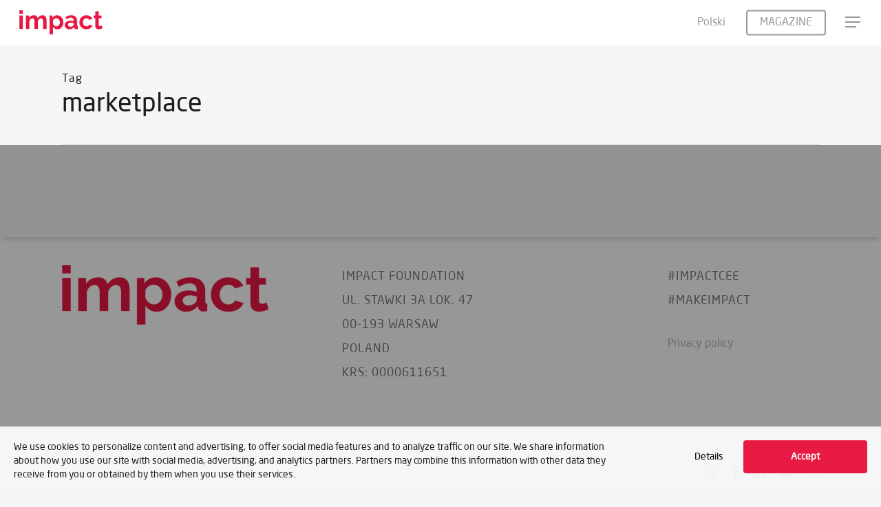

--- FILE ---
content_type: text/html; charset=UTF-8
request_url: https://impactcee.com/tag/marketplace/
body_size: 28496
content:
<!doctype html>
<html lang="en-GB" class="no-js">
<head>
	<meta charset="UTF-8">
		<script>
		window.dataLayer = window.dataLayer || [];function gtag() {dataLayer.push(arguments);}gtag("consent", "default", {ad_storage: "denied",ad_user_data: "denied", ad_personalization: "denied",analytics_storage: "denied",functionality_storage: "denied",personalization_storage: "denied",security_storage: "granted",wait_for_update: 2000,});gtag("set", "ads_data_redaction", true);gtag("set", "url_passthrough", true);
	</script>
	<meta name="viewport" content="width=device-width, initial-scale=1, maximum-scale=1, user-scalable=0" /><link rel="shortcut icon" href="" /><meta name='robots' content='index, follow, max-image-preview:large, max-snippet:-1, max-video-preview:-1' />
	<style>img:is([sizes="auto" i], [sizes^="auto," i]) { contain-intrinsic-size: 3000px 1500px }</style>
	
	<!-- This site is optimized with the Yoast SEO plugin v26.4 - https://yoast.com/wordpress/plugins/seo/ -->
	<title>marketplace - ImpactCEE</title>
	<link rel="canonical" href="https://impactcee.com/tag/marketplace/" />
	<meta property="og:locale" content="en_GB" />
	<meta property="og:type" content="article" />
	<meta property="og:title" content="marketplace - ImpactCEE" />
	<meta property="og:url" content="https://impactcee.com/tag/marketplace/" />
	<meta property="og:site_name" content="ImpactCEE" />
	<meta name="twitter:card" content="summary_large_image" />
	<script type="application/ld+json" class="yoast-schema-graph">{"@context":"https://schema.org","@graph":[{"@type":"CollectionPage","@id":"https://impactcee.com/tag/marketplace/","url":"https://impactcee.com/tag/marketplace/","name":"marketplace - ImpactCEE","isPartOf":{"@id":"https://impactcee.com/#website"},"breadcrumb":{"@id":"https://impactcee.com/tag/marketplace/#breadcrumb"},"inLanguage":"en-GB"},{"@type":"BreadcrumbList","@id":"https://impactcee.com/tag/marketplace/#breadcrumb","itemListElement":[{"@type":"ListItem","position":1,"name":"Strona główna","item":"https://impactcee.com/"},{"@type":"ListItem","position":2,"name":"marketplace"}]},{"@type":"WebSite","@id":"https://impactcee.com/#website","url":"https://impactcee.com/","name":"ImpactCEE","description":"#FeelTheImpact","potentialAction":[{"@type":"SearchAction","target":{"@type":"EntryPoint","urlTemplate":"https://impactcee.com/?s={search_term_string}"},"query-input":{"@type":"PropertyValueSpecification","valueRequired":true,"valueName":"search_term_string"}}],"inLanguage":"en-GB"}]}</script>
	<!-- / Yoast SEO plugin. -->


<link rel='dns-prefetch' href='//fonts.googleapis.com' />
<link rel="alternate" type="application/rss+xml" title="ImpactCEE &raquo; Feed" href="https://impactcee.com/feed/" />
<link rel="alternate" type="application/rss+xml" title="ImpactCEE &raquo; Comments Feed" href="https://impactcee.com/comments/feed/" />
<link rel="alternate" type="application/rss+xml" title="ImpactCEE &raquo; marketplace Tag Feed" href="https://impactcee.com/tag/marketplace/feed/" />
<link rel='stylesheet' id='wp-block-library-css' href='https://impactcee.com/wp-includes/css/dist/block-library/style.min.css?ver=6.8.3' type='text/css' media='all' />
<link rel='stylesheet' id='wp-components-css' href='https://impactcee.com/wp-includes/css/dist/components/style.min.css?ver=6.8.3' type='text/css' media='all' />
<link rel='stylesheet' id='wp-preferences-css' href='https://impactcee.com/wp-includes/css/dist/preferences/style.min.css?ver=6.8.3' type='text/css' media='all' />
<link rel='stylesheet' id='wp-block-editor-css' href='https://impactcee.com/wp-includes/css/dist/block-editor/style.min.css?ver=6.8.3' type='text/css' media='all' />
<link rel='stylesheet' id='popup-maker-block-library-style-css' href='https://impactcee.com/wp-content/plugins/popup-maker/dist/packages/block-library-style.css?ver=dbea705cfafe089d65f1' type='text/css' media='all' />
<style id='global-styles-inline-css' type='text/css'>
:root{--wp--preset--aspect-ratio--square: 1;--wp--preset--aspect-ratio--4-3: 4/3;--wp--preset--aspect-ratio--3-4: 3/4;--wp--preset--aspect-ratio--3-2: 3/2;--wp--preset--aspect-ratio--2-3: 2/3;--wp--preset--aspect-ratio--16-9: 16/9;--wp--preset--aspect-ratio--9-16: 9/16;--wp--preset--color--black: #000000;--wp--preset--color--cyan-bluish-gray: #abb8c3;--wp--preset--color--white: #ffffff;--wp--preset--color--pale-pink: #f78da7;--wp--preset--color--vivid-red: #cf2e2e;--wp--preset--color--luminous-vivid-orange: #ff6900;--wp--preset--color--luminous-vivid-amber: #fcb900;--wp--preset--color--light-green-cyan: #7bdcb5;--wp--preset--color--vivid-green-cyan: #00d084;--wp--preset--color--pale-cyan-blue: #8ed1fc;--wp--preset--color--vivid-cyan-blue: #0693e3;--wp--preset--color--vivid-purple: #9b51e0;--wp--preset--gradient--vivid-cyan-blue-to-vivid-purple: linear-gradient(135deg,rgba(6,147,227,1) 0%,rgb(155,81,224) 100%);--wp--preset--gradient--light-green-cyan-to-vivid-green-cyan: linear-gradient(135deg,rgb(122,220,180) 0%,rgb(0,208,130) 100%);--wp--preset--gradient--luminous-vivid-amber-to-luminous-vivid-orange: linear-gradient(135deg,rgba(252,185,0,1) 0%,rgba(255,105,0,1) 100%);--wp--preset--gradient--luminous-vivid-orange-to-vivid-red: linear-gradient(135deg,rgba(255,105,0,1) 0%,rgb(207,46,46) 100%);--wp--preset--gradient--very-light-gray-to-cyan-bluish-gray: linear-gradient(135deg,rgb(238,238,238) 0%,rgb(169,184,195) 100%);--wp--preset--gradient--cool-to-warm-spectrum: linear-gradient(135deg,rgb(74,234,220) 0%,rgb(151,120,209) 20%,rgb(207,42,186) 40%,rgb(238,44,130) 60%,rgb(251,105,98) 80%,rgb(254,248,76) 100%);--wp--preset--gradient--blush-light-purple: linear-gradient(135deg,rgb(255,206,236) 0%,rgb(152,150,240) 100%);--wp--preset--gradient--blush-bordeaux: linear-gradient(135deg,rgb(254,205,165) 0%,rgb(254,45,45) 50%,rgb(107,0,62) 100%);--wp--preset--gradient--luminous-dusk: linear-gradient(135deg,rgb(255,203,112) 0%,rgb(199,81,192) 50%,rgb(65,88,208) 100%);--wp--preset--gradient--pale-ocean: linear-gradient(135deg,rgb(255,245,203) 0%,rgb(182,227,212) 50%,rgb(51,167,181) 100%);--wp--preset--gradient--electric-grass: linear-gradient(135deg,rgb(202,248,128) 0%,rgb(113,206,126) 100%);--wp--preset--gradient--midnight: linear-gradient(135deg,rgb(2,3,129) 0%,rgb(40,116,252) 100%);--wp--preset--font-size--small: 13px;--wp--preset--font-size--medium: 20px;--wp--preset--font-size--large: 36px;--wp--preset--font-size--x-large: 42px;--wp--preset--spacing--20: 0.44rem;--wp--preset--spacing--30: 0.67rem;--wp--preset--spacing--40: 1rem;--wp--preset--spacing--50: 1.5rem;--wp--preset--spacing--60: 2.25rem;--wp--preset--spacing--70: 3.38rem;--wp--preset--spacing--80: 5.06rem;--wp--preset--shadow--natural: 6px 6px 9px rgba(0, 0, 0, 0.2);--wp--preset--shadow--deep: 12px 12px 50px rgba(0, 0, 0, 0.4);--wp--preset--shadow--sharp: 6px 6px 0px rgba(0, 0, 0, 0.2);--wp--preset--shadow--outlined: 6px 6px 0px -3px rgba(255, 255, 255, 1), 6px 6px rgba(0, 0, 0, 1);--wp--preset--shadow--crisp: 6px 6px 0px rgba(0, 0, 0, 1);}:root { --wp--style--global--content-size: 1300px;--wp--style--global--wide-size: 1300px; }:where(body) { margin: 0; }.wp-site-blocks > .alignleft { float: left; margin-right: 2em; }.wp-site-blocks > .alignright { float: right; margin-left: 2em; }.wp-site-blocks > .aligncenter { justify-content: center; margin-left: auto; margin-right: auto; }:where(.is-layout-flex){gap: 0.5em;}:where(.is-layout-grid){gap: 0.5em;}.is-layout-flow > .alignleft{float: left;margin-inline-start: 0;margin-inline-end: 2em;}.is-layout-flow > .alignright{float: right;margin-inline-start: 2em;margin-inline-end: 0;}.is-layout-flow > .aligncenter{margin-left: auto !important;margin-right: auto !important;}.is-layout-constrained > .alignleft{float: left;margin-inline-start: 0;margin-inline-end: 2em;}.is-layout-constrained > .alignright{float: right;margin-inline-start: 2em;margin-inline-end: 0;}.is-layout-constrained > .aligncenter{margin-left: auto !important;margin-right: auto !important;}.is-layout-constrained > :where(:not(.alignleft):not(.alignright):not(.alignfull)){max-width: var(--wp--style--global--content-size);margin-left: auto !important;margin-right: auto !important;}.is-layout-constrained > .alignwide{max-width: var(--wp--style--global--wide-size);}body .is-layout-flex{display: flex;}.is-layout-flex{flex-wrap: wrap;align-items: center;}.is-layout-flex > :is(*, div){margin: 0;}body .is-layout-grid{display: grid;}.is-layout-grid > :is(*, div){margin: 0;}body{padding-top: 0px;padding-right: 0px;padding-bottom: 0px;padding-left: 0px;}:root :where(.wp-element-button, .wp-block-button__link){background-color: #32373c;border-width: 0;color: #fff;font-family: inherit;font-size: inherit;line-height: inherit;padding: calc(0.667em + 2px) calc(1.333em + 2px);text-decoration: none;}.has-black-color{color: var(--wp--preset--color--black) !important;}.has-cyan-bluish-gray-color{color: var(--wp--preset--color--cyan-bluish-gray) !important;}.has-white-color{color: var(--wp--preset--color--white) !important;}.has-pale-pink-color{color: var(--wp--preset--color--pale-pink) !important;}.has-vivid-red-color{color: var(--wp--preset--color--vivid-red) !important;}.has-luminous-vivid-orange-color{color: var(--wp--preset--color--luminous-vivid-orange) !important;}.has-luminous-vivid-amber-color{color: var(--wp--preset--color--luminous-vivid-amber) !important;}.has-light-green-cyan-color{color: var(--wp--preset--color--light-green-cyan) !important;}.has-vivid-green-cyan-color{color: var(--wp--preset--color--vivid-green-cyan) !important;}.has-pale-cyan-blue-color{color: var(--wp--preset--color--pale-cyan-blue) !important;}.has-vivid-cyan-blue-color{color: var(--wp--preset--color--vivid-cyan-blue) !important;}.has-vivid-purple-color{color: var(--wp--preset--color--vivid-purple) !important;}.has-black-background-color{background-color: var(--wp--preset--color--black) !important;}.has-cyan-bluish-gray-background-color{background-color: var(--wp--preset--color--cyan-bluish-gray) !important;}.has-white-background-color{background-color: var(--wp--preset--color--white) !important;}.has-pale-pink-background-color{background-color: var(--wp--preset--color--pale-pink) !important;}.has-vivid-red-background-color{background-color: var(--wp--preset--color--vivid-red) !important;}.has-luminous-vivid-orange-background-color{background-color: var(--wp--preset--color--luminous-vivid-orange) !important;}.has-luminous-vivid-amber-background-color{background-color: var(--wp--preset--color--luminous-vivid-amber) !important;}.has-light-green-cyan-background-color{background-color: var(--wp--preset--color--light-green-cyan) !important;}.has-vivid-green-cyan-background-color{background-color: var(--wp--preset--color--vivid-green-cyan) !important;}.has-pale-cyan-blue-background-color{background-color: var(--wp--preset--color--pale-cyan-blue) !important;}.has-vivid-cyan-blue-background-color{background-color: var(--wp--preset--color--vivid-cyan-blue) !important;}.has-vivid-purple-background-color{background-color: var(--wp--preset--color--vivid-purple) !important;}.has-black-border-color{border-color: var(--wp--preset--color--black) !important;}.has-cyan-bluish-gray-border-color{border-color: var(--wp--preset--color--cyan-bluish-gray) !important;}.has-white-border-color{border-color: var(--wp--preset--color--white) !important;}.has-pale-pink-border-color{border-color: var(--wp--preset--color--pale-pink) !important;}.has-vivid-red-border-color{border-color: var(--wp--preset--color--vivid-red) !important;}.has-luminous-vivid-orange-border-color{border-color: var(--wp--preset--color--luminous-vivid-orange) !important;}.has-luminous-vivid-amber-border-color{border-color: var(--wp--preset--color--luminous-vivid-amber) !important;}.has-light-green-cyan-border-color{border-color: var(--wp--preset--color--light-green-cyan) !important;}.has-vivid-green-cyan-border-color{border-color: var(--wp--preset--color--vivid-green-cyan) !important;}.has-pale-cyan-blue-border-color{border-color: var(--wp--preset--color--pale-cyan-blue) !important;}.has-vivid-cyan-blue-border-color{border-color: var(--wp--preset--color--vivid-cyan-blue) !important;}.has-vivid-purple-border-color{border-color: var(--wp--preset--color--vivid-purple) !important;}.has-vivid-cyan-blue-to-vivid-purple-gradient-background{background: var(--wp--preset--gradient--vivid-cyan-blue-to-vivid-purple) !important;}.has-light-green-cyan-to-vivid-green-cyan-gradient-background{background: var(--wp--preset--gradient--light-green-cyan-to-vivid-green-cyan) !important;}.has-luminous-vivid-amber-to-luminous-vivid-orange-gradient-background{background: var(--wp--preset--gradient--luminous-vivid-amber-to-luminous-vivid-orange) !important;}.has-luminous-vivid-orange-to-vivid-red-gradient-background{background: var(--wp--preset--gradient--luminous-vivid-orange-to-vivid-red) !important;}.has-very-light-gray-to-cyan-bluish-gray-gradient-background{background: var(--wp--preset--gradient--very-light-gray-to-cyan-bluish-gray) !important;}.has-cool-to-warm-spectrum-gradient-background{background: var(--wp--preset--gradient--cool-to-warm-spectrum) !important;}.has-blush-light-purple-gradient-background{background: var(--wp--preset--gradient--blush-light-purple) !important;}.has-blush-bordeaux-gradient-background{background: var(--wp--preset--gradient--blush-bordeaux) !important;}.has-luminous-dusk-gradient-background{background: var(--wp--preset--gradient--luminous-dusk) !important;}.has-pale-ocean-gradient-background{background: var(--wp--preset--gradient--pale-ocean) !important;}.has-electric-grass-gradient-background{background: var(--wp--preset--gradient--electric-grass) !important;}.has-midnight-gradient-background{background: var(--wp--preset--gradient--midnight) !important;}.has-small-font-size{font-size: var(--wp--preset--font-size--small) !important;}.has-medium-font-size{font-size: var(--wp--preset--font-size--medium) !important;}.has-large-font-size{font-size: var(--wp--preset--font-size--large) !important;}.has-x-large-font-size{font-size: var(--wp--preset--font-size--x-large) !important;}
:where(.wp-block-post-template.is-layout-flex){gap: 1.25em;}:where(.wp-block-post-template.is-layout-grid){gap: 1.25em;}
:where(.wp-block-columns.is-layout-flex){gap: 2em;}:where(.wp-block-columns.is-layout-grid){gap: 2em;}
:root :where(.wp-block-pullquote){font-size: 1.5em;line-height: 1.6;}
</style>
<link rel='stylesheet' id='contact-form-7-css' href='https://impactcee.com/wp-content/plugins/contact-form-7/includes/css/styles.css?ver=6.1.3' type='text/css' media='all' />
<style id='contact-form-7-inline-css' type='text/css'>
.wpcf7 .wpcf7-recaptcha iframe {margin-bottom: 0;}.wpcf7 .wpcf7-recaptcha[data-align="center"] > div {margin: 0 auto;}.wpcf7 .wpcf7-recaptcha[data-align="right"] > div {margin: 0 0 0 auto;}
</style>
<link rel='stylesheet' id='sr7css-css' href='//impactcee.com/wp-content/plugins/revslider/public/css/sr7.css?ver=6.7.38' type='text/css' media='all' />
<link rel='stylesheet' id='salient-social-css' href='https://impactcee.com/wp-content/plugins/salient-social/css/style.css?ver=1.2.6' type='text/css' media='all' />
<style id='salient-social-inline-css' type='text/css'>

  .sharing-default-minimal .nectar-love.loved,
  body .nectar-social[data-color-override="override"].fixed > a:before, 
  body .nectar-social[data-color-override="override"].fixed .nectar-social-inner a,
  .sharing-default-minimal .nectar-social[data-color-override="override"] .nectar-social-inner a:hover,
  .nectar-social.vertical[data-color-override="override"] .nectar-social-inner a:hover {
    background-color: #ed174c;
  }
  .nectar-social.hover .nectar-love.loved,
  .nectar-social.hover > .nectar-love-button a:hover,
  .nectar-social[data-color-override="override"].hover > div a:hover,
  #single-below-header .nectar-social[data-color-override="override"].hover > div a:hover,
  .nectar-social[data-color-override="override"].hover .share-btn:hover,
  .sharing-default-minimal .nectar-social[data-color-override="override"] .nectar-social-inner a {
    border-color: #ed174c;
  }
  #single-below-header .nectar-social.hover .nectar-love.loved i,
  #single-below-header .nectar-social.hover[data-color-override="override"] a:hover,
  #single-below-header .nectar-social.hover[data-color-override="override"] a:hover i,
  #single-below-header .nectar-social.hover .nectar-love-button a:hover i,
  .nectar-love:hover i,
  .hover .nectar-love:hover .total_loves,
  .nectar-love.loved i,
  .nectar-social.hover .nectar-love.loved .total_loves,
  .nectar-social.hover .share-btn:hover, 
  .nectar-social[data-color-override="override"].hover .nectar-social-inner a:hover,
  .nectar-social[data-color-override="override"].hover > div:hover span,
  .sharing-default-minimal .nectar-social[data-color-override="override"] .nectar-social-inner a:not(:hover) i,
  .sharing-default-minimal .nectar-social[data-color-override="override"] .nectar-social-inner a:not(:hover) {
    color: #ed174c;
  }
</style>
<link rel='stylesheet' id='woocommerce-layout-css' href='https://impactcee.com/wp-content/plugins/woocommerce/assets/css/woocommerce-layout.css?ver=10.3.7' type='text/css' media='all' />
<link rel='stylesheet' id='woocommerce-smallscreen-css' href='https://impactcee.com/wp-content/plugins/woocommerce/assets/css/woocommerce-smallscreen.css?ver=10.3.7' type='text/css' media='only screen and (max-width: 768px)' />
<link rel='stylesheet' id='woocommerce-general-css' href='https://impactcee.com/wp-content/plugins/woocommerce/assets/css/woocommerce.css?ver=10.3.7' type='text/css' media='all' />
<style id='woocommerce-inline-inline-css' type='text/css'>
.woocommerce form .form-row .required { visibility: visible; }
</style>
<link rel='stylesheet' id='brands-styles-css' href='https://impactcee.com/wp-content/plugins/woocommerce/assets/css/brands.css?ver=10.3.7' type='text/css' media='all' />
<link rel='stylesheet' id='swiper-bundle-css' href='https://impactcee.com/wp-content/themes/salient-child/swiper-bundle.min.css?ver=6.8.3' type='text/css' media='all' />
<link rel='stylesheet' id='font-awesome-css' href='https://impactcee.com/wp-content/themes/salient/css/font-awesome-legacy.min.css?ver=4.7.1' type='text/css' media='all' />
<link rel='stylesheet' id='salient-grid-system-css' href='https://impactcee.com/wp-content/themes/salient/css/build/grid-system.css?ver=17.3.1' type='text/css' media='all' />
<link rel='stylesheet' id='main-styles-css' href='https://impactcee.com/wp-content/themes/salient/css/build/style.css?ver=17.3.1' type='text/css' media='all' />
<style id='main-styles-inline-css' type='text/css'>
html:not(.page-trans-loaded) { background-color: #ffffff; }
</style>
<link rel='stylesheet' id='nectar-cf7-css' href='https://impactcee.com/wp-content/themes/salient/css/build/third-party/cf7.css?ver=17.3.1' type='text/css' media='all' />
<link rel='stylesheet' id='nectar-brands-css' href='https://impactcee.com/wp-content/themes/salient/css/nectar-brands.css?ver=17.3.1' type='text/css' media='all' />
<link rel='stylesheet' id='nectar_default_font_open_sans-css' href='https://fonts.googleapis.com/css?family=Open+Sans%3A300%2C400%2C600%2C700&#038;subset=latin%2Clatin-ext' type='text/css' media='all' />
<link rel='stylesheet' id='nectar-flickity-css' href='https://impactcee.com/wp-content/themes/salient/css/build/plugins/flickity.css?ver=17.3.1' type='text/css' media='all' />
<link rel='stylesheet' id='nectar-portfolio-css' href='https://impactcee.com/wp-content/plugins/salient-portfolio/css/portfolio.css?ver=1.8.2' type='text/css' media='all' />
<link rel='stylesheet' id='responsive-css' href='https://impactcee.com/wp-content/themes/salient/css/build/responsive.css?ver=17.3.1' type='text/css' media='all' />
<link rel='stylesheet' id='nectar-product-style-classic-css' href='https://impactcee.com/wp-content/themes/salient/css/build/third-party/woocommerce/product-style-classic.css?ver=17.3.1' type='text/css' media='all' />
<link rel='stylesheet' id='woocommerce-css' href='https://impactcee.com/wp-content/themes/salient/css/build/woocommerce.css?ver=17.3.1' type='text/css' media='all' />
<link rel='stylesheet' id='skin-material-css' href='https://impactcee.com/wp-content/themes/salient/css/build/skin-material.css?ver=17.3.1' type='text/css' media='all' />
<link rel='stylesheet' id='salient-wp-menu-dynamic-css' href='https://impactcee.com/wp-content/uploads/salient/menu-dynamic.css?ver=99744' type='text/css' media='all' />
<link rel='stylesheet' id='nectar-widget-posts-css' href='https://impactcee.com/wp-content/themes/salient/css/build/elements/widget-nectar-posts.css?ver=17.3.1' type='text/css' media='all' />
<link rel='stylesheet' id='js_composer_front-css' href='https://impactcee.com/wp-content/themes/salient/css/build/plugins/js_composer.css?ver=17.3.1' type='text/css' media='all' />
<link rel='stylesheet' id='vc_google_fonts_roboto_condensed300300italicregularitalic700700italic-css' href='https://fonts.googleapis.com/css?family=Roboto+Condensed%3A300%2C300italic%2Cregular%2Citalic%2C700%2C700italic&#038;subset=latin&#038;ver=8.4.2' type='text/css' media='all' />
<link rel='stylesheet' id='popup-maker-site-css' href='https://impactcee.com/wp-content/plugins/popup-maker/dist/assets/site.css?ver=1.21.5' type='text/css' media='all' />
<style id='popup-maker-site-inline-css' type='text/css'>
/* Popup Google Fonts */
@import url('//fonts.googleapis.com/css?family=Montserrat:100');

/* Popup Theme 30456: Floating Bar - Soft Blue */
.pum-theme-30456, .pum-theme-floating-bar { background-color: rgba( 255, 255, 255, 0.00 ) } 
.pum-theme-30456 .pum-container, .pum-theme-floating-bar .pum-container { padding: 8px; border-radius: 0px; border: 1px none #000000; box-shadow: 1px 1px 3px 0px rgba( 2, 2, 2, 0.23 ); background-color: rgba( 238, 246, 252, 1.00 ) } 
.pum-theme-30456 .pum-title, .pum-theme-floating-bar .pum-title { color: #505050; text-align: left; text-shadow: 0px 0px 0px rgba( 2, 2, 2, 0.23 ); font-family: inherit; font-weight: 400; font-size: 32px; line-height: 36px } 
.pum-theme-30456 .pum-content, .pum-theme-floating-bar .pum-content { color: #505050; font-family: inherit; font-weight: 400 } 
.pum-theme-30456 .pum-content + .pum-close, .pum-theme-floating-bar .pum-content + .pum-close { position: absolute; height: 18px; width: 18px; left: auto; right: 5px; bottom: auto; top: 50%; padding: 0px; color: #505050; font-family: Sans-Serif; font-weight: 700; font-size: 15px; line-height: 18px; border: 1px solid #505050; border-radius: 15px; box-shadow: 0px 0px 0px 0px rgba( 2, 2, 2, 0.00 ); text-shadow: 0px 0px 0px rgba( 0, 0, 0, 0.00 ); background-color: rgba( 255, 255, 255, 0.00 ); transform: translate(0, -50%) } 

/* Popup Theme 30457: Content Only - For use with page builders or block editor */
.pum-theme-30457, .pum-theme-content-only { background-color: rgba( 0, 0, 0, 0.70 ) } 
.pum-theme-30457 .pum-container, .pum-theme-content-only .pum-container { padding: 0px; border-radius: 0px; border: 1px none #000000; box-shadow: 0px 0px 0px 0px rgba( 2, 2, 2, 0.00 ) } 
.pum-theme-30457 .pum-title, .pum-theme-content-only .pum-title { color: #000000; text-align: left; text-shadow: 0px 0px 0px rgba( 2, 2, 2, 0.23 ); font-family: inherit; font-weight: 400; font-size: 32px; line-height: 36px } 
.pum-theme-30457 .pum-content, .pum-theme-content-only .pum-content { color: #8c8c8c; font-family: inherit; font-weight: 400 } 
.pum-theme-30457 .pum-content + .pum-close, .pum-theme-content-only .pum-content + .pum-close { position: absolute; height: 18px; width: 18px; left: auto; right: 7px; bottom: auto; top: 7px; padding: 0px; color: #000000; font-family: inherit; font-weight: 700; font-size: 20px; line-height: 20px; border: 1px none #ffffff; border-radius: 15px; box-shadow: 0px 0px 0px 0px rgba( 2, 2, 2, 0.00 ); text-shadow: 0px 0px 0px rgba( 0, 0, 0, 0.00 ); background-color: rgba( 255, 255, 255, 0.00 ) } 

/* Popup Theme 29947: Standardowa skórka */
.pum-theme-29947, .pum-theme-standardowa-skorka { background-color: rgba( 0, 0, 0, 1.00 ) } 
.pum-theme-29947 .pum-container, .pum-theme-standardowa-skorka .pum-container { padding: 15px; border-radius: 3px; border: 1px none #000000; box-shadow: 1px 1px 3px 0px rgba( 2, 2, 2, 0.23 ); background-color: rgba( 249, 249, 249, 1.00 ) } 
.pum-theme-29947 .pum-title, .pum-theme-standardowa-skorka .pum-title { color: #000000; text-align: left; text-shadow: 0px 0px 0px rgba( 2, 2, 2, 0.23 ); font-family: inherit; font-weight: 400; font-size: 32px; line-height: 36px } 
.pum-theme-29947 .pum-content, .pum-theme-standardowa-skorka .pum-content { color: #8c8c8c; font-family: inherit; font-weight: 400 } 
.pum-theme-29947 .pum-content + .pum-close, .pum-theme-standardowa-skorka .pum-content + .pum-close { position: absolute; height: 30px; width: 30px; left: auto; right: 0px; bottom: 0px; top: auto; padding: 8px; color: #ffffff; font-family: inherit; font-weight: 400; font-size: 12px; line-height: 0px; border: 1px none #ffffff; border-radius: 0px; box-shadow: 1px 1px 3px 0px rgba( 2, 2, 2, 0.23 ); text-shadow: 0px 0px 0px rgba( 0, 0, 0, 0.23 ); background-color: rgba( 237, 23, 76, 1.00 ) } 

/* Popup Theme 29949: Enterprise Blue */
.pum-theme-29949, .pum-theme-enterprise-blue { background-color: rgba( 0, 0, 0, 0.70 ) } 
.pum-theme-29949 .pum-container, .pum-theme-enterprise-blue .pum-container { padding: 28px; border-radius: 5px; border: 1px none #000000; box-shadow: 0px 10px 25px 4px rgba( 2, 2, 2, 0.50 ); background-color: rgba( 255, 255, 255, 1.00 ) } 
.pum-theme-29949 .pum-title, .pum-theme-enterprise-blue .pum-title { color: #315b7c; text-align: left; text-shadow: 0px 0px 0px rgba( 2, 2, 2, 0.23 ); font-family: inherit; font-weight: 100; font-size: 34px; line-height: 36px } 
.pum-theme-29949 .pum-content, .pum-theme-enterprise-blue .pum-content { color: #2d2d2d; font-family: inherit; font-weight: 100 } 
.pum-theme-29949 .pum-content + .pum-close, .pum-theme-enterprise-blue .pum-content + .pum-close { position: absolute; height: 28px; width: 28px; left: auto; right: 8px; bottom: auto; top: 8px; padding: 4px; color: #ffffff; font-family: Times New Roman; font-weight: 100; font-size: 20px; line-height: 20px; border: 1px none #ffffff; border-radius: 42px; box-shadow: 0px 0px 0px 0px rgba( 2, 2, 2, 0.23 ); text-shadow: 0px 0px 0px rgba( 0, 0, 0, 0.23 ); background-color: rgba( 49, 91, 124, 1.00 ) } 

/* Popup Theme 29950: Hello Box */
.pum-theme-29950, .pum-theme-hello-box { background-color: rgba( 0, 0, 0, 0.75 ) } 
.pum-theme-29950 .pum-container, .pum-theme-hello-box .pum-container { padding: 30px; border-radius: 80px; border: 14px solid #81d742; box-shadow: 0px 0px 0px 0px rgba( 2, 2, 2, 0.00 ); background-color: rgba( 255, 255, 255, 1.00 ) } 
.pum-theme-29950 .pum-title, .pum-theme-hello-box .pum-title { color: #2d2d2d; text-align: left; text-shadow: 0px 0px 0px rgba( 2, 2, 2, 0.23 ); font-family: Montserrat; font-weight: 100; font-size: 32px; line-height: 36px } 
.pum-theme-29950 .pum-content, .pum-theme-hello-box .pum-content { color: #2d2d2d; font-family: inherit; font-weight: 100 } 
.pum-theme-29950 .pum-content + .pum-close, .pum-theme-hello-box .pum-content + .pum-close { position: absolute; height: auto; width: auto; left: auto; right: -30px; bottom: auto; top: -30px; padding: 0px; color: #2d2d2d; font-family: Times New Roman; font-weight: 100; font-size: 32px; line-height: 28px; border: 1px none #ffffff; border-radius: 28px; box-shadow: 0px 0px 0px 0px rgba( 2, 2, 2, 0.23 ); text-shadow: 0px 0px 0px rgba( 0, 0, 0, 0.23 ); background-color: rgba( 255, 255, 255, 1.00 ) } 

/* Popup Theme 29951: Cutting Edge */
.pum-theme-29951, .pum-theme-cutting-edge { background-color: rgba( 0, 0, 0, 0.50 ) } 
.pum-theme-29951 .pum-container, .pum-theme-cutting-edge .pum-container { padding: 18px; border-radius: 0px; border: 1px none #000000; box-shadow: 0px 10px 25px 0px rgba( 2, 2, 2, 0.50 ); background-color: rgba( 30, 115, 190, 1.00 ) } 
.pum-theme-29951 .pum-title, .pum-theme-cutting-edge .pum-title { color: #ffffff; text-align: left; text-shadow: 0px 0px 0px rgba( 2, 2, 2, 0.23 ); font-family: Sans-Serif; font-weight: 100; font-size: 26px; line-height: 28px } 
.pum-theme-29951 .pum-content, .pum-theme-cutting-edge .pum-content { color: #ffffff; font-family: inherit; font-weight: 100 } 
.pum-theme-29951 .pum-content + .pum-close, .pum-theme-cutting-edge .pum-content + .pum-close { position: absolute; height: 24px; width: 24px; left: auto; right: 0px; bottom: auto; top: 0px; padding: 0px; color: #1e73be; font-family: Times New Roman; font-weight: 100; font-size: 32px; line-height: 24px; border: 1px none #ffffff; border-radius: 0px; box-shadow: -1px 1px 1px 0px rgba( 2, 2, 2, 0.10 ); text-shadow: -1px 1px 1px rgba( 0, 0, 0, 0.10 ); background-color: rgba( 238, 238, 34, 1.00 ) } 

/* Popup Theme 29952: Obramowanie */
.pum-theme-29952, .pum-theme-framed-border { background-color: rgba( 255, 255, 255, 0.50 ) } 
.pum-theme-29952 .pum-container, .pum-theme-framed-border .pum-container { padding: 18px; border-radius: 0px; border: 20px outset #dd3333; box-shadow: 1px 1px 3px 0px rgba( 2, 2, 2, 0.97 ) inset; background-color: rgba( 255, 251, 239, 1.00 ) } 
.pum-theme-29952 .pum-title, .pum-theme-framed-border .pum-title { color: #000000; text-align: left; text-shadow: 0px 0px 0px rgba( 2, 2, 2, 0.23 ); font-family: inherit; font-weight: 100; font-size: 32px; line-height: 36px } 
.pum-theme-29952 .pum-content, .pum-theme-framed-border .pum-content { color: #2d2d2d; font-family: inherit; font-weight: 100 } 
.pum-theme-29952 .pum-content + .pum-close, .pum-theme-framed-border .pum-content + .pum-close { position: absolute; height: 20px; width: 20px; left: auto; right: -20px; bottom: auto; top: -20px; padding: 0px; color: #ffffff; font-family: Tahoma; font-weight: 700; font-size: 16px; line-height: 18px; border: 1px none #ffffff; border-radius: 0px; box-shadow: 0px 0px 0px 0px rgba( 2, 2, 2, 0.23 ); text-shadow: 0px 0px 0px rgba( 0, 0, 0, 0.23 ); background-color: rgba( 0, 0, 0, 0.55 ) } 

/* Popup Theme 29948: Light Box */
.pum-theme-29948, .pum-theme-lightbox { background-color: rgba( 0, 0, 0, 0.60 ) } 
.pum-theme-29948 .pum-container, .pum-theme-lightbox .pum-container { padding: 18px; border-radius: 3px; border: 8px solid #000000; box-shadow: 0px 0px 30px 0px rgba( 2, 2, 2, 1.00 ); background-color: rgba( 255, 255, 255, 1.00 ) } 
.pum-theme-29948 .pum-title, .pum-theme-lightbox .pum-title { color: #000000; text-align: left; text-shadow: 0px 0px 0px rgba( 2, 2, 2, 0.23 ); font-family: inherit; font-weight: 100; font-size: 32px; line-height: 36px } 
.pum-theme-29948 .pum-content, .pum-theme-lightbox .pum-content { color: #000000; font-family: inherit; font-weight: 100 } 
.pum-theme-29948 .pum-content + .pum-close, .pum-theme-lightbox .pum-content + .pum-close { position: absolute; height: 26px; width: 26px; left: auto; right: -13px; bottom: auto; top: -13px; padding: 0px; color: #ffffff; font-family: Arial; font-weight: 100; font-size: 24px; line-height: 24px; border: 2px solid #ffffff; border-radius: 26px; box-shadow: 0px 0px 15px 1px rgba( 2, 2, 2, 0.75 ); text-shadow: 0px 0px 0px rgba( 0, 0, 0, 0.23 ); background-color: rgba( 0, 0, 0, 1.00 ) } 


</style>
<link rel='stylesheet' id='dynamic-css-css' href='https://impactcee.com/wp-content/themes/salient/css/salient-dynamic-styles.css?ver=70589' type='text/css' media='all' />
<style id='dynamic-css-inline-css' type='text/css'>
body[data-bg-header="true"].category .container-wrap,body[data-bg-header="true"].author .container-wrap,body[data-bg-header="true"].date .container-wrap,body[data-bg-header="true"].blog .container-wrap{padding-top:var(--container-padding)!important}.archive.author .row .col.section-title span,.archive.category .row .col.section-title span,.archive.tag .row .col.section-title span,.archive.date .row .col.section-title span{padding-left:0}body.author #page-header-wrap #page-header-bg,body.category #page-header-wrap #page-header-bg,body.tag #page-header-wrap #page-header-bg,body.date #page-header-wrap #page-header-bg{height:auto;padding-top:8%;padding-bottom:8%;}.archive #page-header-wrap{height:auto;}.archive.category .row .col.section-title p,.archive.tag .row .col.section-title p{margin-top:10px;}body[data-bg-header="true"].archive .container-wrap.meta_overlaid_blog,body[data-bg-header="true"].category .container-wrap.meta_overlaid_blog,body[data-bg-header="true"].author .container-wrap.meta_overlaid_blog,body[data-bg-header="true"].date .container-wrap.meta_overlaid_blog{padding-top:0!important;}#page-header-bg[data-alignment="center"] .span_6 p{margin:0 auto;}body.archive #page-header-bg:not(.fullscreen-header) .span_6{position:relative;-webkit-transform:none;transform:none;top:0;}.blog-archive-header .nectar-author-gravatar img{width:125px;border-radius:100px;}.blog-archive-header .container .span_12 p{font-size:min(max(calc(1.3vw),16px),20px);line-height:1.5;margin-top:.5em;}body .page-header-no-bg.color-bg{padding:5% 0;}@media only screen and (max-width:999px){body .page-header-no-bg.color-bg{padding:7% 0;}}@media only screen and (max-width:690px){body .page-header-no-bg.color-bg{padding:9% 0;}.blog-archive-header .nectar-author-gravatar img{width:75px;}}.blog-archive-header.color-bg .col.section-title{border-bottom:0;padding:0;}.blog-archive-header.color-bg *{color:inherit!important;}.nectar-archive-tax-count{position:relative;padding:.5em;transform:translateX(0.25em) translateY(-0.75em);font-size:clamp(14px,0.3em,20px);display:inline-block;vertical-align:super;}.nectar-archive-tax-count:before{content:"";display:block;padding-bottom:100%;width:100%;position:absolute;top:50%;left:50%;transform:translate(-50%,-50%);border-radius:100px;background-color:currentColor;opacity:0.1;}#header-space{background-color:#f5f5f7}@media only screen and (min-width:1000px){body #ajax-content-wrap.no-scroll{min-height:calc(100vh - 65px);height:calc(100vh - 65px)!important;}}@media only screen and (min-width:1000px){#page-header-wrap.fullscreen-header,#page-header-wrap.fullscreen-header #page-header-bg,html:not(.nectar-box-roll-loaded) .nectar-box-roll > #page-header-bg.fullscreen-header,.nectar_fullscreen_zoom_recent_projects,#nectar_fullscreen_rows:not(.afterLoaded) > div{height:calc(100vh - 64px);}.wpb_row.vc_row-o-full-height.top-level,.wpb_row.vc_row-o-full-height.top-level > .col.span_12{min-height:calc(100vh - 64px);}html:not(.nectar-box-roll-loaded) .nectar-box-roll > #page-header-bg.fullscreen-header{top:65px;}.nectar-slider-wrap[data-fullscreen="true"]:not(.loaded),.nectar-slider-wrap[data-fullscreen="true"]:not(.loaded) .swiper-container{height:calc(100vh - 63px)!important;}.admin-bar .nectar-slider-wrap[data-fullscreen="true"]:not(.loaded),.admin-bar .nectar-slider-wrap[data-fullscreen="true"]:not(.loaded) .swiper-container{height:calc(100vh - 63px - 32px)!important;}}.admin-bar[class*="page-template-template-no-header"] .wpb_row.vc_row-o-full-height.top-level,.admin-bar[class*="page-template-template-no-header"] .wpb_row.vc_row-o-full-height.top-level > .col.span_12{min-height:calc(100vh - 32px);}body[class*="page-template-template-no-header"] .wpb_row.vc_row-o-full-height.top-level,body[class*="page-template-template-no-header"] .wpb_row.vc_row-o-full-height.top-level > .col.span_12{min-height:100vh;}@media only screen and (max-width:999px){.using-mobile-browser #nectar_fullscreen_rows:not(.afterLoaded):not([data-mobile-disable="on"]) > div{height:calc(100vh - 111px);}.using-mobile-browser .wpb_row.vc_row-o-full-height.top-level,.using-mobile-browser .wpb_row.vc_row-o-full-height.top-level > .col.span_12,[data-permanent-transparent="1"].using-mobile-browser .wpb_row.vc_row-o-full-height.top-level,[data-permanent-transparent="1"].using-mobile-browser .wpb_row.vc_row-o-full-height.top-level > .col.span_12{min-height:calc(100vh - 111px);}html:not(.nectar-box-roll-loaded) .nectar-box-roll > #page-header-bg.fullscreen-header,.nectar_fullscreen_zoom_recent_projects,.nectar-slider-wrap[data-fullscreen="true"]:not(.loaded),.nectar-slider-wrap[data-fullscreen="true"]:not(.loaded) .swiper-container,#nectar_fullscreen_rows:not(.afterLoaded):not([data-mobile-disable="on"]) > div{height:calc(100vh - 58px);}.wpb_row.vc_row-o-full-height.top-level,.wpb_row.vc_row-o-full-height.top-level > .col.span_12{min-height:calc(100vh - 58px);}body[data-transparent-header="false"] #ajax-content-wrap.no-scroll{min-height:calc(100vh - 58px);height:calc(100vh - 58px);}}.post-type-archive-product.woocommerce .container-wrap,.tax-product_cat.woocommerce .container-wrap{background-color:#f6f6f6;}.woocommerce ul.products li.product.material,.woocommerce-page ul.products li.product.material{background-color:#ffffff;}.woocommerce ul.products li.product.minimal .product-wrap,.woocommerce ul.products li.product.minimal .background-color-expand,.woocommerce-page ul.products li.product.minimal .product-wrap,.woocommerce-page ul.products li.product.minimal .background-color-expand{background-color:#ffffff;}.screen-reader-text,.nectar-skip-to-content:not(:focus){border:0;clip:rect(1px,1px,1px,1px);clip-path:inset(50%);height:1px;margin:-1px;overflow:hidden;padding:0;position:absolute!important;width:1px;word-wrap:normal!important;}.row .col img:not([srcset]){width:auto;}.row .col img.img-with-animation.nectar-lazy:not([srcset]){width:100%;}
/* font-family: "NeoSansProRegular"; */
@font-face {
    font-family: "NeoSansProRegular";
    src: url("/wp-content/themes/salient/css/fonts/NeoSansProRegular.eot");
    src: url("/wp-content/themes/salient/css/fonts/NeoSansProRegular.eot?#iefix")format("embedded-opentype"),
    url("/wp-content/themes/salient/css/fonts/NeoSansProRegular.woff") format("woff"),
    url("/wp-content/themes/salient/css/fonts/NeoSansProRegular.ttf") format("truetype");
    font-style: normal;
    font-weight: normal;
}
/* font-family: "NeoSansProBold"; */
@font-face {
    font-family: "NeoSansProBold";
    src: url("/wp-content/themes/salient/css/fonts/NeoSansProBold.eot");
    src: url("/wp-content/themes/salient/css/fonts/NeoSansProBold.eot?#iefix")format("embedded-opentype"),
    url("/wp-content/themes/salient/css/fonts/NeoSansProBold.woff") format("woff"),
    url("/wp-content/themes/salient/css/fonts/NeoSansProBold.ttf") format("truetype");
    font-style: normal;
    font-weight: normal;
}
*:not(sr7-txt) {
    font-family:'NeoSansProRegular'!important;
}

[class^="icon-"], [class*=" icon-"], [class*="fa-"]{
    font-family:FontAwesome!important;
}
[class^="pe-7s-"], [class*=" pe-7s-"]{
    font-family: 'Pe-icon-7-stroke'!important;
}

.icon-salient-x, .icon-salient-search, .icon-salient-right-arrow, .icon-salient-left-arrow, .icon-salient-right-line, .icon-salient-back-to-all, .icon-salient-left-arrow-thin, .icon-salient-right-arrow-thin, .icon-salient-down-arrow-thin, .icon-salient-down-arrow, .icon-salient-google-plus, .ascend .mfp-image-holder .mfp-close, .ascend .mfp-iframe-holder .mfp-close, .mfp-iframe-holder .mfp-close, .mfp-image-holder .mfp-close, .mfp-iframe-holder .mfp-close, .mfp-iframe-holder .mfp-close, .icon-salient-facebook, .icon-salient-twitter, .icon-salient-pinterest, .icon-salient-heart, .icon-salient-heart-2, .icon-salient-plus, .icon-salient-cart, body[data-is="minimal"] .icon-reorder[class^="icon-"], .icon-salient-pencil, .icon-be, .icon-vimeo, .icon-soundcloud, .icon-button-arrow, .icon-salient-thin-line, .icon-salient-spotify, .icon-salient-m-user, .salient-page-submenu-icon, .icon-salient-m-clock, .video-play-button, .mejs-controls .mejs-button button {
font-family: 'icomoon' !important;    
}
/* For Blog page */

body .meta-comment-count {
    display: none !important;
}
/* For Blog Single Pages */
body #single-below-header {
    display: none !important;
}
/* hide date and love on masonry blog */
body #post-area.masonry article.post .post-meta {
    display: none!important;
}
article.post .content-inner {
    border-bottom: none;
}
#cookie-notice{
    max-height:120px!important;
    overflow-y:scroll!important;
    font-size:12px;
}
.nectar-love-wrap {
    display: none!important;
}

body[data-form-style="minimal"] .mc4wp-form-fields .minimal-form-input{
    width:60%;
}

body[data-form-style="minimal"] .mc4wp-form-fields input[type="submit"]{
    margin-top:35px!important;
    background-color:#161616!important;
    color:#fff200!important;
}
#cookie-notice .cookie-notice-container{
    float:left;
    background-color:#000;
}
#cookie-notice{
    max-height:120px!important;
    font-size:12px;
}
#cn-notice-text{
    max-height: 100px !important;
    overflow-y: scroll;
    width: 80%;
    display: block;
    float: left;
}
#cookie-notice .button.bootstrap{
    float: right;
    margin-right:2%!important;
    margin-left:0;
    width:15%!important;
}
body[data-form-style="minimal"] .mc4wp-form-fields input[type="submit"]:hover{
    background-color:#ed174c!important;
}
</style>
<link rel='stylesheet' id='salient-child-style-css' href='https://impactcee.com/wp-content/themes/salient-child/style.css?ver=17.3.1' type='text/css' media='all' />
<link rel='stylesheet' id='redux-google-fonts-salient_redux-css' href='https://fonts.googleapis.com/css?family=Roboto+Condensed%3A400%2C700%2C400italic%7COpen+Sans%3A600%7CLato%3A400%7CRoboto%3A500%2C400&#038;subset=latin-ext&#038;ver=6.8.3' type='text/css' media='all' />
<script type="text/javascript" src="//impactcee.com/wp-content/plugins/revslider/public/js/libs/tptools.js?ver=6.7.38" id="tp-tools-js" async="async" data-wp-strategy="async"></script>
<script type="text/javascript" src="//impactcee.com/wp-content/plugins/revslider/public/js/sr7.js?ver=6.7.38" id="sr7-js" async="async" data-wp-strategy="async"></script>
<script type="text/javascript" src="https://impactcee.com/wp-includes/js/jquery/jquery.min.js?ver=3.7.1" id="jquery-core-js"></script>
<script type="text/javascript" src="https://impactcee.com/wp-includes/js/jquery/jquery-migrate.min.js?ver=3.4.1" id="jquery-migrate-js"></script>
<script type="text/javascript" src="https://impactcee.com/wp-content/plugins/woocommerce/assets/js/jquery-blockui/jquery.blockUI.min.js?ver=2.7.0-wc.10.3.7" id="wc-jquery-blockui-js" defer="defer" data-wp-strategy="defer"></script>
<script type="text/javascript" id="wc-add-to-cart-js-extra">
/* <![CDATA[ */
var wc_add_to_cart_params = {"ajax_url":"\/wp-admin\/admin-ajax.php","wc_ajax_url":"\/?wc-ajax=%%endpoint%%","i18n_view_cart":"View basket","cart_url":"https:\/\/impactcee.com","is_cart":"","cart_redirect_after_add":"no"};
/* ]]> */
</script>
<script type="text/javascript" src="https://impactcee.com/wp-content/plugins/woocommerce/assets/js/frontend/add-to-cart.min.js?ver=10.3.7" id="wc-add-to-cart-js" defer="defer" data-wp-strategy="defer"></script>
<script type="text/javascript" src="https://impactcee.com/wp-content/plugins/woocommerce/assets/js/js-cookie/js.cookie.min.js?ver=2.1.4-wc.10.3.7" id="wc-js-cookie-js" defer="defer" data-wp-strategy="defer"></script>
<script type="text/javascript" id="woocommerce-js-extra">
/* <![CDATA[ */
var woocommerce_params = {"ajax_url":"\/wp-admin\/admin-ajax.php","wc_ajax_url":"\/?wc-ajax=%%endpoint%%","i18n_password_show":"Show password","i18n_password_hide":"Hide password"};
/* ]]> */
</script>
<script type="text/javascript" src="https://impactcee.com/wp-content/plugins/woocommerce/assets/js/frontend/woocommerce.min.js?ver=10.3.7" id="woocommerce-js" defer="defer" data-wp-strategy="defer"></script>
<script type="text/javascript" src="https://impactcee.com/wp-content/themes/salient-child/swiper-bundle.min.js?ver=6.8.3" id="swiper-bundle-js"></script>
<script type="text/javascript" src="https://impactcee.com/wp-content/plugins/woocommerce/assets/js/flexslider/jquery.flexslider.min.js?ver=2.7.2-wc.10.3.7" id="wc-flexslider-js" defer="defer" data-wp-strategy="defer"></script>
<script></script><link rel="https://api.w.org/" href="https://impactcee.com/wp-json/" /><link rel="alternate" title="JSON" type="application/json" href="https://impactcee.com/wp-json/wp/v2/tags/1907" /><link rel="EditURI" type="application/rsd+xml" title="RSD" href="https://impactcee.com/xmlrpc.php?rsd" />
<meta name="generator" content="WordPress 6.8.3" />
<meta name="generator" content="WooCommerce 10.3.7" />
<script type="text/javascript"> var root = document.getElementsByTagName( "html" )[0]; root.setAttribute( "class", "js" ); </script><!-- Google Tag Manager -->
<script>(function(w,d,s,l,i){w[l]=w[l]||[];w[l].push({'gtm.start':
new Date().getTime(),event:'gtm.js'});var f=d.getElementsByTagName(s)[0],
j=d.createElement(s),dl=l!='dataLayer'?'&l='+l:'';j.async=true;j.src=
'https://www.googletagmanager.com/gtm.js?id='+i+dl;f.parentNode.insertBefore(j,f);
})(window,document,'script','dataLayer','GTM-K9JCG58');</script>
<!-- End Google Tag Manager -->
<script>

  (function(i,s,o,g,r,a,m){i['GoogleAnalyticsObject']=r;i[r]=i[r]||function(){

  (i[r].q=i[r].q||[]).push(arguments)},i[r].l=1*new Date();a=s.createElement(o),

  m=s.getElementsByTagName(o)[0];a.async=1;a.src=g;m.parentNode.insertBefore(a,m)

  })(window,document,'script','//www.google-analytics.com/analytics.js','ga');

  ga('create', 'UA-86421476-1', 'auto', {'allowLinker': true});

  ga('require', 'linker');

  ga('linker:autoLink', ['pass.impactcee.com'] );

  

  ga('linker:autoLink', ['my.impactcee.com'] );

  ga('send', 'pageview');

 
    /* Custom lazy load youtube videos */
 
    document.addEventListener("DOMContentLoaded",
        function() {
            var div, n,
                v = document.getElementsByClassName("youtube-player");
            for (n = 0; n < v.length; n++) {
                div = document.createElement("div");
                div.setAttribute("data-id", v[n].dataset.id);
                div.innerHTML = customYtThumb(v[n].dataset.id);
                div.onclick = customYtIframe;
                v[n].appendChild(div);
            }
        });
 
    function customYtThumb(id) {
        var thumb = '<img src="https://i.ytimg.com/vi/ID/hqdefault.jpg">',
            play = '<div class="play"></div>';
        return thumb.replace("ID", id) + play;
    }
 
    function customYtIframe() {
        var iframe = document.createElement("iframe");
        var embed = "https://www.youtube.com/embed/ID?autoplay=1";
        iframe.setAttribute("src", embed.replace("ID", this.dataset.id));
        iframe.setAttribute("frameborder", "0");
        iframe.setAttribute("allowfullscreen", "1");
        this.parentNode.replaceChild(iframe, this);
    }
 
</script>

	<noscript><style>.woocommerce-product-gallery{ opacity: 1 !important; }</style></noscript>
	<meta name="generator" content="Powered by WPBakery Page Builder - drag and drop page builder for WordPress."/>
<link rel="preconnect" href="https://fonts.googleapis.com">
<link rel="preconnect" href="https://fonts.gstatic.com/" crossorigin>
<meta name="generator" content="Powered by Slider Revolution 6.7.38 - responsive, Mobile-Friendly Slider Plugin for WordPress with comfortable drag and drop interface." />
<link rel="icon" href="https://impactcee.com/wp-content/uploads/2019/01/cropped-Impact19_Favicon-1-32x32.jpg" sizes="32x32" />
<link rel="icon" href="https://impactcee.com/wp-content/uploads/2019/01/cropped-Impact19_Favicon-1-192x192.jpg" sizes="192x192" />
<link rel="apple-touch-icon" href="https://impactcee.com/wp-content/uploads/2019/01/cropped-Impact19_Favicon-1-180x180.jpg" />
<meta name="msapplication-TileImage" content="https://impactcee.com/wp-content/uploads/2019/01/cropped-Impact19_Favicon-1-270x270.jpg" />
<script>
	window._tpt			??= {};
	window.SR7			??= {};
	_tpt.R				??= {};
	_tpt.R.fonts		??= {};
	_tpt.R.fonts.customFonts??= {};
	SR7.devMode			=  false;
	SR7.F 				??= {};
	SR7.G				??= {};
	SR7.LIB				??= {};
	SR7.E				??= {};
	SR7.E.gAddons		??= {};
	SR7.E.php 			??= {};
	SR7.E.nonce			= '662f9b3ec4';
	SR7.E.ajaxurl		= 'https://impactcee.com/wp-admin/admin-ajax.php';
	SR7.E.resturl		= 'https://impactcee.com/wp-json/';
	SR7.E.slug_path		= 'revslider/revslider.php';
	SR7.E.slug			= 'revslider';
	SR7.E.plugin_url	= 'https://impactcee.com/wp-content/plugins/revslider/';
	SR7.E.wp_plugin_url = 'https://impactcee.com/wp-content/plugins/';
	SR7.E.revision		= '6.7.38';
	SR7.E.fontBaseUrl	= '//fonts.googleapis.com/css2?family=';
	SR7.G.breakPoints 	= [1240,1024,778,480];
	SR7.G.fSUVW 		= false;
	SR7.E.modules 		= ['module','page','slide','layer','draw','animate','srtools','canvas','defaults','carousel','navigation','media','modifiers','migration'];
	SR7.E.libs 			= ['WEBGL'];
	SR7.E.css 			= ['csslp','cssbtns','cssfilters','cssnav','cssmedia'];
	SR7.E.resources		= {};
	SR7.E.ytnc			= false;
	SR7.JSON			??= {};
/*! Slider Revolution 7.0 - Page Processor */
!function(){"use strict";window.SR7??={},window._tpt??={},SR7.version="Slider Revolution 6.7.16",_tpt.getMobileZoom=()=>_tpt.is_mobile?document.documentElement.clientWidth/window.innerWidth:1,_tpt.getWinDim=function(t){_tpt.screenHeightWithUrlBar??=window.innerHeight;let e=SR7.F?.modal?.visible&&SR7.M[SR7.F.module.getIdByAlias(SR7.F.modal.requested)];_tpt.scrollBar=window.innerWidth!==document.documentElement.clientWidth||e&&window.innerWidth!==e.c.module.clientWidth,_tpt.winW=_tpt.getMobileZoom()*window.innerWidth-(_tpt.scrollBar||"prepare"==t?_tpt.scrollBarW??_tpt.mesureScrollBar():0),_tpt.winH=_tpt.getMobileZoom()*window.innerHeight,_tpt.winWAll=document.documentElement.clientWidth},_tpt.getResponsiveLevel=function(t,e){return SR7.G.fSUVW?_tpt.closestGE(t,window.innerWidth):_tpt.closestGE(t,_tpt.winWAll)},_tpt.mesureScrollBar=function(){let t=document.createElement("div");return t.className="RSscrollbar-measure",t.style.width="100px",t.style.height="100px",t.style.overflow="scroll",t.style.position="absolute",t.style.top="-9999px",document.body.appendChild(t),_tpt.scrollBarW=t.offsetWidth-t.clientWidth,document.body.removeChild(t),_tpt.scrollBarW},_tpt.loadCSS=async function(t,e,s){return s?_tpt.R.fonts.required[e].status=1:(_tpt.R[e]??={},_tpt.R[e].status=1),new Promise(((i,n)=>{if(_tpt.isStylesheetLoaded(t))s?_tpt.R.fonts.required[e].status=2:_tpt.R[e].status=2,i();else{const o=document.createElement("link");o.rel="stylesheet";let l="text",r="css";o["type"]=l+"/"+r,o.href=t,o.onload=()=>{s?_tpt.R.fonts.required[e].status=2:_tpt.R[e].status=2,i()},o.onerror=()=>{s?_tpt.R.fonts.required[e].status=3:_tpt.R[e].status=3,n(new Error(`Failed to load CSS: ${t}`))},document.head.appendChild(o)}}))},_tpt.addContainer=function(t){const{tag:e="div",id:s,class:i,datas:n,textContent:o,iHTML:l}=t,r=document.createElement(e);if(s&&""!==s&&(r.id=s),i&&""!==i&&(r.className=i),n)for(const[t,e]of Object.entries(n))"style"==t?r.style.cssText=e:r.setAttribute(`data-${t}`,e);return o&&(r.textContent=o),l&&(r.innerHTML=l),r},_tpt.collector=function(){return{fragment:new DocumentFragment,add(t){var e=_tpt.addContainer(t);return this.fragment.appendChild(e),e},append(t){t.appendChild(this.fragment)}}},_tpt.isStylesheetLoaded=function(t){let e=t.split("?")[0];return Array.from(document.querySelectorAll('link[rel="stylesheet"], link[rel="preload"]')).some((t=>t.href.split("?")[0]===e))},_tpt.preloader={requests:new Map,preloaderTemplates:new Map,show:function(t,e){if(!e||!t)return;const{type:s,color:i}=e;if(s<0||"off"==s)return;const n=`preloader_${s}`;let o=this.preloaderTemplates.get(n);o||(o=this.build(s,i),this.preloaderTemplates.set(n,o)),this.requests.has(t)||this.requests.set(t,{count:0});const l=this.requests.get(t);clearTimeout(l.timer),l.count++,1===l.count&&(l.timer=setTimeout((()=>{l.preloaderClone=o.cloneNode(!0),l.anim&&l.anim.kill(),void 0!==_tpt.gsap?l.anim=_tpt.gsap.fromTo(l.preloaderClone,1,{opacity:0},{opacity:1}):l.preloaderClone.classList.add("sr7-fade-in"),t.appendChild(l.preloaderClone)}),150))},hide:function(t){if(!this.requests.has(t))return;const e=this.requests.get(t);e.count--,e.count<0&&(e.count=0),e.anim&&e.anim.kill(),0===e.count&&(clearTimeout(e.timer),e.preloaderClone&&(e.preloaderClone.classList.remove("sr7-fade-in"),e.anim=_tpt.gsap.to(e.preloaderClone,.3,{opacity:0,onComplete:function(){e.preloaderClone.remove()}})))},state:function(t){if(!this.requests.has(t))return!1;return this.requests.get(t).count>0},build:(t,e="#ffffff",s="")=>{if(t<0||"off"===t)return null;const i=parseInt(t);if(t="prlt"+i,isNaN(i))return null;if(_tpt.loadCSS(SR7.E.plugin_url+"public/css/preloaders/t"+i+".css","preloader_"+t),isNaN(i)||i<6){const n=`background-color:${e}`,o=1===i||2==i?n:"",l=3===i||4==i?n:"",r=_tpt.collector();["dot1","dot2","bounce1","bounce2","bounce3"].forEach((t=>r.add({tag:"div",class:t,datas:{style:l}})));const d=_tpt.addContainer({tag:"sr7-prl",class:`${t} ${s}`,datas:{style:o}});return r.append(d),d}{let n={};if(7===i){let t;e.startsWith("#")?(t=e.replace("#",""),t=`rgba(${parseInt(t.substring(0,2),16)}, ${parseInt(t.substring(2,4),16)}, ${parseInt(t.substring(4,6),16)}, `):e.startsWith("rgb")&&(t=e.slice(e.indexOf("(")+1,e.lastIndexOf(")")).split(",").map((t=>t.trim())),t=`rgba(${t[0]}, ${t[1]}, ${t[2]}, `),t&&(n.style=`border-top-color: ${t}0.65); border-bottom-color: ${t}0.15); border-left-color: ${t}0.65); border-right-color: ${t}0.15)`)}else 12===i&&(n.style=`background:${e}`);const o=[10,0,4,2,5,9,0,4,4,2][i-6],l=_tpt.collector(),r=l.add({tag:"div",class:"sr7-prl-inner",datas:n});Array.from({length:o}).forEach((()=>r.appendChild(l.add({tag:"span",datas:{style:`background:${e}`}}))));const d=_tpt.addContainer({tag:"sr7-prl",class:`${t} ${s}`});return l.append(d),d}}},SR7.preLoader={show:(t,e)=>{"off"!==(SR7.M[t]?.settings?.pLoader?.type??"off")&&_tpt.preloader.show(e||SR7.M[t].c.module,SR7.M[t]?.settings?.pLoader??{color:"#fff",type:10})},hide:(t,e)=>{"off"!==(SR7.M[t]?.settings?.pLoader?.type??"off")&&_tpt.preloader.hide(e||SR7.M[t].c.module)},state:(t,e)=>_tpt.preloader.state(e||SR7.M[t].c.module)},_tpt.prepareModuleHeight=function(t){window.SR7.M??={},window.SR7.M[t.id]??={},"ignore"==t.googleFont&&(SR7.E.ignoreGoogleFont=!0);let e=window.SR7.M[t.id];if(null==_tpt.scrollBarW&&_tpt.mesureScrollBar(),e.c??={},e.states??={},e.settings??={},e.settings.size??={},t.fixed&&(e.settings.fixed=!0),e.c.module=document.querySelector("sr7-module#"+t.id),e.c.adjuster=e.c.module.getElementsByTagName("sr7-adjuster")[0],e.c.content=e.c.module.getElementsByTagName("sr7-content")[0],"carousel"==t.type&&(e.c.carousel=e.c.content.getElementsByTagName("sr7-carousel")[0]),null==e.c.module||null==e.c.module)return;t.plType&&t.plColor&&(e.settings.pLoader={type:t.plType,color:t.plColor}),void 0===t.plType||"off"===t.plType||SR7.preLoader.state(t.id)&&SR7.preLoader.state(t.id,e.c.module)||SR7.preLoader.show(t.id,e.c.module),_tpt.winW||_tpt.getWinDim("prepare"),_tpt.getWinDim();let s=""+e.c.module.dataset?.modal;"modal"==s||"true"==s||"undefined"!==s&&"false"!==s||(e.settings.size.fullWidth=t.size.fullWidth,e.LEV??=_tpt.getResponsiveLevel(window.SR7.G.breakPoints,t.id),t.vpt=_tpt.fillArray(t.vpt,5),e.settings.vPort=t.vpt[e.LEV],void 0!==t.el&&"720"==t.el[4]&&t.gh[4]!==t.el[4]&&"960"==t.el[3]&&t.gh[3]!==t.el[3]&&"768"==t.el[2]&&t.gh[2]!==t.el[2]&&delete t.el,e.settings.size.height=null==t.el||null==t.el[e.LEV]||0==t.el[e.LEV]||"auto"==t.el[e.LEV]?_tpt.fillArray(t.gh,5,-1):_tpt.fillArray(t.el,5,-1),e.settings.size.width=_tpt.fillArray(t.gw,5,-1),e.settings.size.minHeight=_tpt.fillArray(t.mh??[0],5,-1),e.cacheSize={fullWidth:e.settings.size?.fullWidth,fullHeight:e.settings.size?.fullHeight},void 0!==t.off&&(t.off?.t&&(e.settings.size.m??={})&&(e.settings.size.m.t=t.off.t),t.off?.b&&(e.settings.size.m??={})&&(e.settings.size.m.b=t.off.b),t.off?.l&&(e.settings.size.p??={})&&(e.settings.size.p.l=t.off.l),t.off?.r&&(e.settings.size.p??={})&&(e.settings.size.p.r=t.off.r),e.offsetPrepared=!0),_tpt.updatePMHeight(t.id,t,!0))},_tpt.updatePMHeight=(t,e,s)=>{let i=SR7.M[t];var n=i.settings.size.fullWidth?_tpt.winW:i.c.module.parentNode.offsetWidth;n=0===n||isNaN(n)?_tpt.winW:n;let o=i.settings.size.width[i.LEV]||i.settings.size.width[i.LEV++]||i.settings.size.width[i.LEV--]||n,l=i.settings.size.height[i.LEV]||i.settings.size.height[i.LEV++]||i.settings.size.height[i.LEV--]||0,r=i.settings.size.minHeight[i.LEV]||i.settings.size.minHeight[i.LEV++]||i.settings.size.minHeight[i.LEV--]||0;if(l="auto"==l?0:l,l=parseInt(l),"carousel"!==e.type&&(n-=parseInt(e.onw??0)||0),i.MP=!i.settings.size.fullWidth&&n<o||_tpt.winW<o?Math.min(1,n/o):1,e.size.fullScreen||e.size.fullHeight){let t=parseInt(e.fho)||0,s=(""+e.fho).indexOf("%")>-1;e.newh=_tpt.winH-(s?_tpt.winH*t/100:t)}else e.newh=i.MP*Math.max(l,r);if(e.newh+=(parseInt(e.onh??0)||0)+(parseInt(e.carousel?.pt)||0)+(parseInt(e.carousel?.pb)||0),void 0!==e.slideduration&&(e.newh=Math.max(e.newh,parseInt(e.slideduration)/3)),e.shdw&&_tpt.buildShadow(e.id,e),i.c.adjuster.style.height=e.newh+"px",i.c.module.style.height=e.newh+"px",i.c.content.style.height=e.newh+"px",i.states.heightPrepared=!0,i.dims??={},i.dims.moduleRect=i.c.module.getBoundingClientRect(),i.c.content.style.left="-"+i.dims.moduleRect.left+"px",!i.settings.size.fullWidth)return s&&requestAnimationFrame((()=>{n!==i.c.module.parentNode.offsetWidth&&_tpt.updatePMHeight(e.id,e)})),void _tpt.bgStyle(e.id,e,window.innerWidth==_tpt.winW,!0);_tpt.bgStyle(e.id,e,window.innerWidth==_tpt.winW,!0),requestAnimationFrame((function(){s&&requestAnimationFrame((()=>{n!==i.c.module.parentNode.offsetWidth&&_tpt.updatePMHeight(e.id,e)}))})),i.earlyResizerFunction||(i.earlyResizerFunction=function(){requestAnimationFrame((function(){_tpt.getWinDim(),_tpt.moduleDefaults(e.id,e),_tpt.updateSlideBg(t,!0)}))},window.addEventListener("resize",i.earlyResizerFunction))},_tpt.buildShadow=function(t,e){let s=SR7.M[t];null==s.c.shadow&&(s.c.shadow=document.createElement("sr7-module-shadow"),s.c.shadow.classList.add("sr7-shdw-"+e.shdw),s.c.content.appendChild(s.c.shadow))},_tpt.bgStyle=async(t,e,s,i,n)=>{const o=SR7.M[t];if((e=e??o.settings).fixed&&!o.c.module.classList.contains("sr7-top-fixed")&&(o.c.module.classList.add("sr7-top-fixed"),o.c.module.style.position="fixed",o.c.module.style.width="100%",o.c.module.style.top="0px",o.c.module.style.left="0px",o.c.module.style.pointerEvents="none",o.c.module.style.zIndex=5e3,o.c.content.style.pointerEvents="none"),null==o.c.bgcanvas){let t=document.createElement("sr7-module-bg"),l=!1;if("string"==typeof e?.bg?.color&&e?.bg?.color.includes("{"))if(_tpt.gradient&&_tpt.gsap)e.bg.color=_tpt.gradient.convert(e.bg.color);else try{let t=JSON.parse(e.bg.color);(t?.orig||t?.string)&&(e.bg.color=JSON.parse(e.bg.color))}catch(t){return}let r="string"==typeof e?.bg?.color?e?.bg?.color||"transparent":e?.bg?.color?.string??e?.bg?.color?.orig??e?.bg?.color?.color??"transparent";if(t.style["background"+(String(r).includes("grad")?"":"Color")]=r,("transparent"!==r||n)&&(l=!0),o.offsetPrepared&&(t.style.visibility="hidden"),e?.bg?.image?.src&&(t.style.backgroundImage=`url(${e?.bg?.image.src})`,t.style.backgroundSize=""==(e.bg.image?.size??"")?"cover":e.bg.image.size,t.style.backgroundPosition=e.bg.image.position,t.style.backgroundRepeat=""==e.bg.image.repeat||null==e.bg.image.repeat?"no-repeat":e.bg.image.repeat,l=!0),!l)return;o.c.bgcanvas=t,e.size.fullWidth?t.style.width=_tpt.winW-(s&&_tpt.winH<document.body.offsetHeight?_tpt.scrollBarW:0)+"px":i&&(t.style.width=o.c.module.offsetWidth+"px"),e.sbt?.use?o.c.content.appendChild(o.c.bgcanvas):o.c.module.appendChild(o.c.bgcanvas)}o.c.bgcanvas.style.height=void 0!==e.newh?e.newh+"px":("carousel"==e.type?o.dims.module.h:o.dims.content.h)+"px",o.c.bgcanvas.style.left=!s&&e.sbt?.use||o.c.bgcanvas.closest("SR7-CONTENT")?"0px":"-"+(o?.dims?.moduleRect?.left??0)+"px"},_tpt.updateSlideBg=function(t,e){const s=SR7.M[t];let i=s.settings;s?.c?.bgcanvas&&(i.size.fullWidth?s.c.bgcanvas.style.width=_tpt.winW-(e&&_tpt.winH<document.body.offsetHeight?_tpt.scrollBarW:0)+"px":preparing&&(s.c.bgcanvas.style.width=s.c.module.offsetWidth+"px"))},_tpt.moduleDefaults=(t,e)=>{let s=SR7.M[t];null!=s&&null!=s.c&&null!=s.c.module&&(s.dims??={},s.dims.moduleRect=s.c.module.getBoundingClientRect(),s.c.content.style.left="-"+s.dims.moduleRect.left+"px",s.c.content.style.width=_tpt.winW-_tpt.scrollBarW+"px","carousel"==e.type&&(s.c.module.style.overflow="visible"),_tpt.bgStyle(t,e,window.innerWidth==_tpt.winW))},_tpt.getOffset=t=>{var e=t.getBoundingClientRect(),s=window.pageXOffset||document.documentElement.scrollLeft,i=window.pageYOffset||document.documentElement.scrollTop;return{top:e.top+i,left:e.left+s}},_tpt.fillArray=function(t,e){let s,i;t=Array.isArray(t)?t:[t];let n=Array(e),o=t.length;for(i=0;i<t.length;i++)n[i+(e-o)]=t[i],null==s&&"#"!==t[i]&&(s=t[i]);for(let t=0;t<e;t++)void 0!==n[t]&&"#"!=n[t]||(n[t]=s),s=n[t];return n},_tpt.closestGE=function(t,e){let s=Number.MAX_VALUE,i=-1;for(let n=0;n<t.length;n++)t[n]-1>=e&&t[n]-1-e<s&&(s=t[n]-1-e,i=n);return++i}}();</script>
		<style type="text/css" id="wp-custom-css">
			.buy_now_btn {
    font-family: Oswald !important;
}

html[lang="en-GB"] .job-offer-form {
	display: none;
}

sr7-module-bg, sr7-content {
	width: 100% !important;
	left: unset !important;
}


.post-area:has(.job_offer) {
    display: flex;
    flex-wrap: wrap;
    gap: 10%;
}

.post-area .job_offer {
    width: 55%;
}

.post-area .job-offer-form {
    width: 35%;
    height: fit-content;
}

@media only screen and (max-width: 1000px) {
    .post-area:has(.job_offer) {
        gap: 0;
    }
    
    .post-area .job_offer {
        width: 100%;
    }
    
    .post-area .job-offer-form {
        width: 100%;
    }
}


h1.job-offer-heading-title {
    font-family: Roboto Condensed;
    font-size: 25px;
    line-height: 35px;
    font-weight: 400;
    padding: 7px 14px;
    color: white;
    margin: 0;
}
.job-offer-form {
    background: white;
    padding: 40px;
    box-shadow: 0 0px 30px rgba(0, 0, 0, .1);
}

.row.job-offer-heading {
    width: fit-content;
    background: black;
    padding: 0;
    margin-bottom: 10px;
}

.job-offer-list {
	 margin-top: 40px;
	 display: flex;
	 flex-direction: column;
	 gap: 20px;
}
.job-offer-miniature h2 {
	font-size: 20px;
}
.job-offer-miniature h2:hover {
	color: #ed174c;
}

.magazine-col img {
	max-height: 380px;
}


#cookie-notice .button.bootstrap {
    width: fit-content !important;
}
label {
  color: #2e3643;
}
.wpcf7 .wpcf7-response-output {
    color: #2e3643;
}
.xform-recaptcha {
    margin-bottom: 20px;
}

.x-icon-x-twitter svg {
	height: 21px;
}

.x-icon-x-twitter svg path {
	    transition: all 0.2s linear;
}
.x-icon-x-twitter:hover svg path {
	fill: white;
}

#copyright .social i {
	line-height: 18px;
}

.block-bg-video .nectar-video-wrap.column-video {
	z-index: 1 !important;
}
.off-canvas-social-links .x-icon-x-twitter {
	padding-bottom: 0 !important;
    position: relative;
    width: 24px;
}
.off-canvas-social-links .x-icon-x-twitter a {
	padding: 0 !important;
}
.off-canvas-social-links .x-icon-x-twitter svg {
	height: 18px;
	position: absolute;
	top: -15px;
	left: 0;
}
.offer-contact-space {
	display:block;
	margin-top: 15px;
}		</style>
		<noscript><style> .wpb_animate_when_almost_visible { opacity: 1; }</style></noscript><link href="https://fonts.googleapis.com/css2?family=Oswald:wght@200..700&display=swap" rel="stylesheet">
<script defer src="https://cdn.jsdelivr.net/npm/alpinejs@3.x.x/dist/cdn.min.js"></script>
</head><body class="archive tag tag-marketplace tag-1907 wp-theme-salient wp-child-theme-salient-child theme-salient woocommerce-no-js material wpb-js-composer js-comp-ver-8.4.2 vc_responsive" data-footer-reveal="1" data-footer-reveal-shadow="small" data-header-format="default" data-body-border="off" data-boxed-style="" data-header-breakpoint="1000" data-dropdown-style="minimal" data-cae="easeOutCubic" data-cad="750" data-megamenu-width="contained" data-aie="none" data-ls="magnific" data-apte="center_mask_reveal" data-hhun="1" data-fancy-form-rcs="default" data-form-style="minimal" data-form-submit="regular" data-is="minimal" data-button-style="slightly_rounded" data-user-account-button="false" data-flex-cols="true" data-col-gap="default" data-header-inherit-rc="false" data-header-search="false" data-animated-anchors="true" data-ajax-transitions="true" data-full-width-header="true" data-slide-out-widget-area="true" data-slide-out-widget-area-style="slide-out-from-right-hover" data-user-set-ocm="1" data-loading-animation="none" data-bg-header="false" data-responsive="1" data-ext-responsive="true" data-ext-padding="90" data-header-resize="0" data-header-color="light" data-cart="false" data-remove-m-parallax="" data-remove-m-video-bgs="" data-m-animate="0" data-force-header-trans-color="light" data-smooth-scrolling="0" data-permanent-transparent="false" >
	
	<script type="text/javascript">
	 (function(window, document) {

		document.documentElement.classList.remove("no-js");

		if(navigator.userAgent.match(/(Android|iPod|iPhone|iPad|BlackBerry|IEMobile|Opera Mini)/)) {
			document.body.className += " using-mobile-browser mobile ";
		}
		if(navigator.userAgent.match(/Mac/) && navigator.maxTouchPoints && navigator.maxTouchPoints > 2) {
			document.body.className += " using-ios-device ";
		}

		if( !("ontouchstart" in window) ) {

			var body = document.querySelector("body");
			var winW = window.innerWidth;
			var bodyW = body.clientWidth;

			if (winW > bodyW + 4) {
				body.setAttribute("style", "--scroll-bar-w: " + (winW - bodyW - 4) + "px");
			} else {
				body.setAttribute("style", "--scroll-bar-w: 0px");
			}
		}

	 })(window, document);
   </script><a href="#ajax-content-wrap" class="nectar-skip-to-content">Skip to main content</a><div class="ocm-effect-wrap"><div class="ocm-effect-wrap-inner"><div id="ajax-loading-screen" data-disable-mobile="1" data-disable-fade-on-click="0" data-effect="center_mask_reveal" data-method="standard"><span class="mask-top"></span><span class="mask-right"></span><span class="mask-bottom"></span><span class="mask-left"></span></div>	
	<div id="header-space"  data-header-mobile-fixed='1'></div> 
	
		<div id="header-outer" data-has-menu="true" data-has-buttons="yes" data-header-button_style="default" data-using-pr-menu="false" data-mobile-fixed="1" data-ptnm="1" data-lhe="default" data-user-set-bg="#ffffff" data-format="default" data-permanent-transparent="false" data-megamenu-rt="0" data-remove-fixed="0" data-header-resize="0" data-cart="false" data-transparency-option="" data-box-shadow="none" data-shrink-num="6" data-using-secondary="0" data-using-logo="1" data-logo-height="35" data-m-logo-height="35" data-padding="15" data-full-width="true" data-condense="false" >
		
<div id="search-outer" class="nectar">
	<div id="search">
		<div class="container">
			 <div id="search-box">
				 <div class="inner-wrap">
					 <div class="col span_12">
						  <form role="search" action="https://impactcee.com/" method="GET">
														 <input type="text" name="s"  value="" aria-label="Search" placeholder="Search" />
							 
						<span>Hit enter to search or ESC to close</span>
						<button aria-label="Search" class="search-box__button" type="submit">Search</button>						</form>
					</div><!--/span_12-->
				</div><!--/inner-wrap-->
			 </div><!--/search-box-->
			 <div id="close"><a href="#" role="button"><span class="screen-reader-text">Close Search</span>
				<span class="close-wrap"> <span class="close-line close-line1" role="presentation"></span> <span class="close-line close-line2" role="presentation"></span> </span>				 </a></div>
		 </div><!--/container-->
	</div><!--/search-->
</div><!--/search-outer-->

<header id="top" role="banner" aria-label="Main Menu">
	<div class="container">
		<div class="row">
			<div class="col span_3">
								<a id="logo" href="https://impactcee.com" data-supplied-ml-starting-dark="false" data-supplied-ml-starting="false" data-supplied-ml="false" >
					<img class="stnd skip-lazy default-logo" width="590" height="171" alt="ImpactCEE" src="https://impactcee.com/wp-content/uploads/2018/11/impact_WORDMARK_red-3.png" srcset="https://impactcee.com/wp-content/uploads/2018/11/impact_WORDMARK_red-3.png 1x, https://impactcee.com/wp-content/uploads/2018/11/impact_WORDMARK_red-3.png 2x" />				</a>
							</div><!--/span_3-->

			<div class="col span_9 col_last">
									<div class="nectar-mobile-only mobile-header"><div class="inner"></div></div>
													<div class="slide-out-widget-area-toggle mobile-icon slide-out-from-right-hover" data-custom-color="false" data-icon-animation="simple-transform">
						<div> <a href="#slide-out-widget-area" role="button" aria-label="Navigation Menu" aria-expanded="false" class="closed">
							<span class="screen-reader-text">Menu</span><span aria-hidden="true"> <i class="lines-button x2"> <i class="lines"></i> </i> </span>						</a></div>
					</div>
				
									<nav aria-label="Main Menu">
													<ul class="sf-menu">
								<li id="menu-item-142-pl" class="lang-item lang-item-18 lang-item-pl no-translation lang-item-first menu-item menu-item-type-custom menu-item-object-custom nectar-regular-menu-item menu-item-142-pl"><a href="https://impactcee.com/pl/start/" hreflang="pl-PL" lang="pl-PL"><span class="menu-title-text">Polski</span></a></li>
<li id="menu-item-33183" class="menu-item menu-item-type-custom menu-item-object-custom button_bordered menu-item-33183"><a href="https://impactcee.com/magazine-2/"><span class="menu-title-text">MAGAZINE</span></a></li>
							</ul>
													<ul class="buttons sf-menu" data-user-set-ocm="1">

								<li class="slide-out-widget-area-toggle" data-icon-animation="simple-transform" data-custom-color="false"><div> <a href="#slide-out-widget-area" aria-label="Navigation Menu" aria-expanded="false" role="button" class="closed"> <span class="screen-reader-text">Menu</span><span aria-hidden="true"> <i class="lines-button x2"> <i class="lines"></i> </i> </span> </a> </div></li>
							</ul>
						
					</nav>

					
				</div><!--/span_9-->

				
			</div><!--/row-->
					</div><!--/container-->
	</header>		
	</div>
		<div id="ajax-content-wrap">
				<div class="row page-header-no-bg blog-archive-header"  data-alignment="left">
			<div class="container">
				<div class="col span_12 section-title">
																<span class="subheader">Tag</span>
										<h1>marketplace</h1>
														</div>
			</div>
		</div>

	
<div class="container-wrap">

	<div class="container main-content">

		<div class="row"><div class="post-area col  span_9    infinite_scroll" role="main" data-ams="8px" data-remove-post-date="0" data-remove-post-author="0" data-remove-post-comment-number="0" data-remove-post-nectar-love="0"> <div class="posts-container"  data-load-animation="fade_in_from_bottom"></div>
		</div>

					<div id="sidebar" data-nectar-ss="1" class="col span_3 col_last">
							</div>
		
		</div>
	</div>
</div>

<div id="footer-outer" data-cols="5" data-custom-color="true" data-disable-copyright="false" data-matching-section-color="false" data-copyright-line="false" data-using-bg-img="false" data-bg-img-overlay="1.0" data-full-width="false" data-using-widget-area="true" data-link-hover="default"role="contentinfo">
	
		
	<div id="footer-widgets" data-has-widgets="true" data-cols="5">
		
		<div class="container">
			
						
			<div class="row">
				
								
				<div class="col span_3">
					<div id="media_image-2" class="widget widget_media_image"><img width="300" height="87" src="https://impactcee.com/wp-content/uploads/2019/06/impact_WORDMARK_red-3-300x87.png" class="image wp-image-29708  attachment-medium size-medium skip-lazy" alt="" style="max-width: 100%; height: auto;" decoding="async" srcset="https://impactcee.com/wp-content/uploads/2019/06/impact_WORDMARK_red-3-300x87.png 300w, https://impactcee.com/wp-content/uploads/2019/06/impact_WORDMARK_red-3.png 590w" sizes="(max-width: 300px) 100vw, 300px" /></div>					</div>
					
											
						<div class="col span_3">
							<div id="text-6" class="widget widget_text">			<div class="textwidget"><h4><span class="fontSizeEdited">IMPACT FOUNDATION<br />
</span>ul. Stawki 3A lok. 47<br />
00-193 Warsaw<br />
POLAND<br />
KRS: 0000611651</h4>
</div>
		</div>								
							</div>
							
												
						
													<div class="col span_3">
																	
								</div>
														
															<div class="col span_3">
									<div id="text-5" class="widget widget_text">			<div class="textwidget"><h4>#impactcee<br />
#MakeImpact</h4>
</div>
		</div><div id="text-8" class="widget widget_text">			<div class="textwidget"><p><a href="https://impactcee.com/privacy-policy/" target="_blank" rel="noopener">Privacy policy</a> </p>
</div>
		</div>										
									</div>
																
							</div>
													</div><!--/container-->
					</div><!--/footer-widgets-->
					
					
  <div class="row" id="copyright" data-layout="default">
	
	<div class="container">
	   
				<div class="col span_5">
		   
			<p>&copy; 2026 ImpactCEE. </p>
		</div><!--/span_5-->
			   
	  <div class="col span_7 col_last">
      <ul class="social">
        <li class="x-icon-x-twitter"><a target="_blank" href="https://x.com/ImpactCEE"><svg xmlns="http://www.w3.org/2000/svg" viewBox="0 0 512 512"><path fill="#777777" d="M389.2 48h70.6L305.6 224.2 487 464H345L233.7 318.6 106.5 464H35.8L200.7 275.5 26.8 48H172.4L272.9 180.9 389.2 48zM364.4 421.8h39.1L151.1 88h-42L364.4 421.8z"/></svg></a></li><li><a target="_blank" rel="noopener" href="https://www.facebook.com/ImpactCEE/"><span class="screen-reader-text">facebook</span><i class="fa fa-facebook" aria-hidden="true"></i></a></li><li><a target="_blank" rel="noopener" href="https://www.linkedin.com/company/10471027/"><span class="screen-reader-text">linkedin</span><i class="fa fa-linkedin" aria-hidden="true"></i></a></li><li><a target="_blank" rel="noopener" href="https://www.youtube.com/channel/UC5KYNlPumkOXUe9XJ_jm-XA"><span class="screen-reader-text">youtube</span><i class="fa fa-youtube-play" aria-hidden="true"></i></a></li><li><a target="_blank" rel="noopener" href="https://www.instagram.com/impact_cee/"><span class="screen-reader-text">instagram</span><i class="fa fa-instagram" aria-hidden="true"></i></a></li>      </ul>
	  </div><!--/span_7-->
    
	  	
	</div><!--/container-->
  </div><!--/row-->
		
</div><!--/footer-outer-->


	<div id="slide-out-widget-area-bg" class="slide-out-from-right-hover light">
				</div>

		<div id="slide-out-widget-area" role="dialog" aria-modal="true" aria-label="Off Canvas Menu" class="slide-out-from-right-hover" data-dropdown-func="default" data-back-txt="Back">

			<div class="inner-wrap">
			<div class="inner" data-prepend-menu-mobile="true">

				<a class="slide_out_area_close" href="#"><span class="screen-reader-text">Close Menu</span>
					<span class="close-wrap"> <span class="close-line close-line1" role="presentation"></span> <span class="close-line close-line2" role="presentation"></span> </span>				</a>


									<div class="off-canvas-menu-container mobile-only" role="navigation">

						
						<ul class="menu">
							<li class="lang-item lang-item-18 lang-item-pl no-translation lang-item-first menu-item menu-item-type-custom menu-item-object-custom menu-item-142-pl"><a href="https://impactcee.com/pl/start/" hreflang="pl-PL" lang="pl-PL">Polski</a></li>
<li class="menu-item menu-item-type-custom menu-item-object-custom menu-item-33183"><a href="https://impactcee.com/magazine-2/">MAGAZINE</a></li>

						</ul>

						<ul class="menu secondary-header-items">
													</ul>
					</div>
										<div class="off-canvas-menu-container" role="navigation">
						<ul class="menu">
							<li id="menu-item-33236" class="menu-item menu-item-type-custom menu-item-object-custom menu-item-33236"><a href="https://impactcee.com/impact/2026/">Impact&#8217;26</a></li>
<li id="menu-item-32481" class="menu-item menu-item-type-custom menu-item-object-custom menu-item-32481"><a href="https://impactbucharest.com/">Impact Bucharest</a></li>
<li id="menu-item-30229" class="menu-item menu-item-type-custom menu-item-object-custom menu-item-has-children menu-item-30229"><a href="#" aria-haspopup="true" aria-expanded="false">Past events</a>
<ul class="sub-menu">
	<li id="menu-item-32361" class="menu-item menu-item-type-custom menu-item-object-custom menu-item-32361"><a target="_blank" href="https://impactcee.com/impact/2025/">Impact&#8217;25</a></li>
	<li id="menu-item-32431" class="menu-item menu-item-type-custom menu-item-object-custom menu-item-32431"><a href="https://impactbucharest.com/">Impact Bucharest 24</a></li>
	<li id="menu-item-30988" class="menu-item menu-item-type-custom menu-item-object-custom menu-item-30988"><a href="https://impactcee.com/impact/2024/en/start-english/">Impact&#8217;24</a></li>
	<li id="menu-item-31310" class="menu-item menu-item-type-custom menu-item-object-custom menu-item-31310"><a href="https://impactcee.com/impact/2023/en/start-english/">Impact&#8217;23</a></li>
	<li id="menu-item-30773" class="menu-item menu-item-type-custom menu-item-object-custom menu-item-30773"><a href="https://impactcee.com/impact/2022/en/home/">Impact&#8217;22</a></li>
	<li id="menu-item-30601" class="menu-item menu-item-type-custom menu-item-object-custom menu-item-30601"><a href="https://impactcee.com/impact/2021/2/">Impact’21 Autumn Edition</a></li>
	<li id="menu-item-30715" class="menu-item menu-item-type-custom menu-item-object-custom menu-item-30715"><a href="https://impactcee.com/impact/2021/">Impact&#8217;21 Spring Edition</a></li>
	<li id="menu-item-30274" class="menu-item menu-item-type-custom menu-item-object-custom menu-item-30274"><a href="https://impactcee.com/impact/2020/">Impact&#8217;20 Connected Edition</a></li>
	<li id="menu-item-30115" class="menu-item menu-item-type-custom menu-item-object-custom menu-item-30115"><a href="https://impactcee.com/finance/2020/">Impact finance’20</a></li>
	<li id="menu-item-30114" class="menu-item menu-item-type-custom menu-item-object-custom menu-item-30114"><a href="https://impactcee.com/reaction/2020/">Impact re:action</a></li>
	<li id="menu-item-29641" class="menu-item menu-item-type-custom menu-item-object-custom menu-item-29641"><a href="https://impactcee.com/impact/2019/">Impact&#8217;19</a></li>
	<li id="menu-item-29658" class="menu-item menu-item-type-custom menu-item-object-custom menu-item-29658"><a href="https://impactcee.com/mobilityrevolution/2019/">Impact mobility rEVolution&#8217;19</a></li>
	<li id="menu-item-29729" class="menu-item menu-item-type-custom menu-item-object-custom menu-item-29729"><a href="https://impactcee.com/fintech/2019/">Impact fintech&#8217;19</a></li>
	<li id="menu-item-28674" class="menu-item menu-item-type-custom menu-item-object-custom menu-item-28674"><a href="https://impactcee.com/impact-2018/">Impact&#8217;18</a></li>
	<li id="menu-item-29033" class="menu-item menu-item-type-custom menu-item-object-custom menu-item-29033"><a href="https://impactcee.com/mobilityrevolution/2018/en/intro-eng/">Impact mobility rEVolution&#8217;18</a></li>
	<li id="menu-item-29048" class="menu-item menu-item-type-custom menu-item-object-custom menu-item-29048"><a href="https://impactcee.com/fintech/2018/">Impact fintech&#8217;18</a></li>
	<li id="menu-item-412" class="menu-item menu-item-type-custom menu-item-object-custom menu-item-412"><a href="https://impactcee.com/fintech-2017/">Impact fintech&#8217;17</a></li>
</ul>
</li>
<li id="menu-item-30112" class="menu-item menu-item-type-post_type menu-item-object-page menu-item-30112"><a href="https://impactcee.com/newsletter/">Newsletter</a></li>
<li id="menu-item-33087" class="menu-item menu-item-type-post_type menu-item-object-page menu-item-33087"><a href="https://impactcee.com/impact-blog-en/">Impact Blog</a></li>
<li id="menu-item-409" class="menu-item menu-item-type-post_type menu-item-object-page menu-item-409"><a href="https://impactcee.com/contact/">Contact</a></li>

						</ul>

							
					</div>

					
				</div>

				<div class="bottom-meta-wrap"><ul class="off-canvas-social-links"><li class="x-icon-x-twitter"><a target="_blank" rel="noopener" href="https://x.com/ImpactCEE"><span class="screen-reader-text">x-twitter</span><svg xmlns="http://www.w3.org/2000/svg" viewBox="0 0 512 512"><path fill="white" d="M389.2 48h70.6L305.6 224.2 487 464H345L233.7 318.6 106.5 464H35.8L200.7 275.5 26.8 48H172.4L272.9 180.9 389.2 48zM364.4 421.8h39.1L151.1 88h-42L364.4 421.8z"></path></svg></a></li><li><a target="_blank" rel="noopener" href="https://www.facebook.com/ImpactCEE/"><span class="screen-reader-text">facebook</span><i class="fa fa-facebook"></i></a></li><li><a target="_blank" rel="noopener" href="https://www.linkedin.com/company/10471027/"><span class="screen-reader-text">linkedin</span><i class="fa fa-linkedin"></i></a></li><li><a target="_blank" rel="noopener" href="https://www.youtube.com/channel/UC5KYNlPumkOXUe9XJ_jm-XA"><span class="screen-reader-text">youtube</span><i class="fa fa-youtube-play"></i></a></li><li><a target="_blank" rel="noopener" href="https://www.instagram.com/impact_cee/"><span class="screen-reader-text">instagram</span><i class="fa fa-instagram"></i></a></li></ul></div><!--/bottom-meta-wrap--></div> <!--/inner-wrap-->
				</div>
		
</div> <!--/ajax-content-wrap-->

	<a id="to-top" aria-label="Back to top" role="button" href="#" class="mobile-enabled"><i role="presentation" class="fa fa-angle-up"></i></a>
	</div></div><!--/ocm-effect-wrap--><script type="speculationrules">
{"prefetch":[{"source":"document","where":{"and":[{"href_matches":"\/*"},{"not":{"href_matches":["\/wp-*.php","\/wp-admin\/*","\/wp-content\/uploads\/*","\/wp-content\/*","\/wp-content\/plugins\/*","\/wp-content\/themes\/salient-child\/*","\/wp-content\/themes\/salient\/*","\/*\\?(.+)"]}},{"not":{"selector_matches":"a[rel~=\"nofollow\"]"}},{"not":{"selector_matches":".no-prefetch, .no-prefetch a"}}]},"eagerness":"conservative"}]}
</script>
<div 
	id="pum-31303" 
	role="dialog" 
	aria-modal="false"
	class="pum pum-overlay pum-theme-29947 pum-theme-standardowa-skorka popmake-overlay click_open" 
	data-popmake="{&quot;id&quot;:31303,&quot;slug&quot;:&quot;newsletter-pl&quot;,&quot;theme_id&quot;:29947,&quot;cookies&quot;:[],&quot;triggers&quot;:[{&quot;type&quot;:&quot;click_open&quot;,&quot;settings&quot;:{&quot;extra_selectors&quot;:&quot;&quot;,&quot;cookie_name&quot;:null}}],&quot;mobile_disabled&quot;:null,&quot;tablet_disabled&quot;:null,&quot;meta&quot;:{&quot;display&quot;:{&quot;stackable&quot;:false,&quot;overlay_disabled&quot;:false,&quot;scrollable_content&quot;:false,&quot;disable_reposition&quot;:false,&quot;size&quot;:false,&quot;responsive_min_width&quot;:false,&quot;responsive_min_width_unit&quot;:false,&quot;responsive_max_width&quot;:false,&quot;responsive_max_width_unit&quot;:false,&quot;custom_width&quot;:false,&quot;custom_width_unit&quot;:false,&quot;custom_height&quot;:false,&quot;custom_height_unit&quot;:false,&quot;custom_height_auto&quot;:false,&quot;location&quot;:false,&quot;position_from_trigger&quot;:false,&quot;position_top&quot;:false,&quot;position_left&quot;:false,&quot;position_bottom&quot;:false,&quot;position_right&quot;:false,&quot;position_fixed&quot;:false,&quot;animation_type&quot;:false,&quot;animation_speed&quot;:false,&quot;animation_origin&quot;:false,&quot;overlay_zindex&quot;:false,&quot;zindex&quot;:false},&quot;close&quot;:{&quot;text&quot;:false,&quot;button_delay&quot;:false,&quot;overlay_click&quot;:false,&quot;esc_press&quot;:false,&quot;f4_press&quot;:false},&quot;click_open&quot;:[]}}">

	<div id="popmake-31303" class="pum-container popmake theme-29947 pum-responsive pum-responsive-medium responsive size-medium">

				
				
		
				<div class="pum-content popmake-content" tabindex="0">
			
		<div id="fws_696ea6c384846"  data-column-margin="default" data-midnight="light"  class="wpb_row vc_row-fluid vc_row full-width-section vc_row-o-equal-height vc_row-flex vc_row-o-content-middle"  style="padding-top: 10px; padding-bottom: 10px; "><div class="row-bg-wrap" data-bg-animation="none" data-bg-animation-delay="" data-bg-overlay="false"><div class="inner-wrap row-bg-layer" ><div class="row-bg viewport-desktop using-bg-color"  style="background-color: #fff200; "></div></div></div><div class="row_col_wrap_12 col span_12 light left">
	<div  class="vc_col-sm-3 wpb_column column_container vc_column_container col no-extra-padding force-tablet-text-align-center force-phone-text-align-center "  data-padding-pos="all" data-has-bg-color="false" data-bg-color="" data-bg-opacity="1" data-animation="" data-delay="0" >
		<div class="vc_column-inner" >
			<div class="wpb_wrapper">
				
			</div> 
		</div>
	</div> 

	<div  class="vc_col-sm-6 wpb_column column_container vc_column_container col no-extra-padding force-tablet-text-align-center force-phone-text-align-center "  data-padding-pos="all" data-has-bg-color="false" data-bg-color="" data-bg-opacity="1" data-animation="" data-delay="0" >
		<div class="vc_column-inner" >
			<div class="wpb_wrapper">
				<h5 style="text-align: center;font-family:Roboto Condensed;font-weight:700;font-style:normal" class="vc_custom_heading vc_do_custom_heading" >CHCESZ BYĆ NA BIEŻĄCO? ZAPISZ SIĘ NA NASZ NEWSLETTER.</h5>
			</div> 
		</div>
	</div> 

	<div  class="vc_col-sm-3 wpb_column column_container vc_column_container col no-extra-padding force-tablet-text-align-center force-phone-text-align-center "  data-padding-pos="all" data-has-bg-color="false" data-bg-color="" data-bg-opacity="1" data-animation="" data-delay="0" >
		<div class="vc_column-inner" >
			<div class="wpb_wrapper">
				<a class="nectar-button medium see-through extra-color-2"  role="button" style=""  href="#" data-color-override="false" data-hover-color-override="false" data-hover-text-color-override="#fff"><span>ZAPISZ SIĘ</span></a>
			</div> 
		</div>
	</div> 
</div></div>
		</div>

				
							<button type="button" class="pum-close popmake-close" aria-label="Close">
			&#215;			</button>
		
	</div>

</div>
<div 
	id="pum-30256" 
	role="dialog" 
	aria-modal="false"
	class="pum pum-overlay pum-theme-29947 pum-theme-standardowa-skorka popmake-overlay click_open" 
	data-popmake="{&quot;id&quot;:30256,&quot;slug&quot;:&quot;covid-19&quot;,&quot;theme_id&quot;:29947,&quot;cookies&quot;:[],&quot;triggers&quot;:[{&quot;type&quot;:&quot;click_open&quot;,&quot;settings&quot;:{&quot;extra_selectors&quot;:&quot;&quot;,&quot;cookie_name&quot;:null}}],&quot;mobile_disabled&quot;:null,&quot;tablet_disabled&quot;:null,&quot;meta&quot;:{&quot;display&quot;:{&quot;stackable&quot;:false,&quot;overlay_disabled&quot;:false,&quot;scrollable_content&quot;:false,&quot;disable_reposition&quot;:false,&quot;size&quot;:false,&quot;responsive_min_width&quot;:false,&quot;responsive_min_width_unit&quot;:false,&quot;responsive_max_width&quot;:false,&quot;responsive_max_width_unit&quot;:false,&quot;custom_width&quot;:false,&quot;custom_width_unit&quot;:false,&quot;custom_height&quot;:false,&quot;custom_height_unit&quot;:false,&quot;custom_height_auto&quot;:false,&quot;location&quot;:false,&quot;position_from_trigger&quot;:false,&quot;position_top&quot;:false,&quot;position_left&quot;:false,&quot;position_bottom&quot;:false,&quot;position_right&quot;:false,&quot;position_fixed&quot;:false,&quot;animation_type&quot;:false,&quot;animation_speed&quot;:false,&quot;animation_origin&quot;:false,&quot;overlay_zindex&quot;:false,&quot;zindex&quot;:false},&quot;close&quot;:{&quot;text&quot;:false,&quot;button_delay&quot;:false,&quot;overlay_click&quot;:false,&quot;esc_press&quot;:false,&quot;f4_press&quot;:false},&quot;click_open&quot;:[]}}">

	<div id="popmake-30256" class="pum-container popmake theme-29947 pum-responsive pum-responsive-medium responsive size-medium">

				
				
		
				<div class="pum-content popmake-content" tabindex="0">
			
		<div id="fws_696ea6c385e6e"  data-column-margin="default" data-midnight="dark"  class="wpb_row vc_row-fluid vc_row"  style="padding-top: 0px; padding-bottom: 0px; "><div class="row-bg-wrap" data-bg-animation="none" data-bg-animation-delay="" data-bg-overlay="false"><div class="inner-wrap row-bg-layer" ><div class="row-bg viewport-desktop"  style=""></div></div></div><div class="row_col_wrap_12 col span_12 dark left">
	<div style="" class="vc_col-sm-12 wpb_column column_container vc_column_container col centered-text no-extra-padding" data-using-bg="true" data-padding-pos="all" data-has-bg-color="true" data-bg-color="#ed174c" data-bg-opacity="1" data-animation="" data-delay="0" >
		<div class="vc_column-inner" ><div class="column-bg-overlay-wrap column-bg-layer" data-bg-animation="none"><div class="column-bg-overlay" style="opacity: 1; background-color: #ed174c;"></div></div>
			<div class="wpb_wrapper">
				<div id="fws_696ea6c387f9c" data-midnight="" data-column-margin="default" class="wpb_row vc_row-fluid vc_row inner_row"  style=""><div class="row-bg-wrap"> <div class="row-bg" ></div> </div><div class="row_col_wrap_12_inner col span_12  left">
	<div  class="vc_col-sm-12 wpb_column column_container vc_column_container col child_column padding-2-percent"   data-padding-pos="left-right" data-has-bg-color="false" data-bg-color="" data-bg-opacity="1" data-animation="" data-delay="0" >
		<div class="vc_column-inner" >
		<div class="wpb_wrapper">
			
<div class="wpb_text_column wpb_content_element " >
	<div class="wpb_wrapper">
		<h5 style="text-align: center;"><strong><span style="color: #fff200;"><span style="color: #ffffff;">Mimo odmrożenia wielu branż gospodarki i wrażenia, że sytuacja wróciła do normy, nadal koronawirus jest wśród nas i może być zagrożeniem. Dlatego wszyscy musieliśmy nauczyć się funkcjonować w nowej rzeczywistości, zarówno zawodowo, jak i prywatnie. Od lat staramy się łączyć właściwych ludzi we właściwych miejscach, inspirować i akcelerować świat biznesu, administracji i nauki na drodze do rozwoju. Pragniemy robić to dalej i mimo nowej sytuacji, już pokazaliśmy, że jest to możliwe. Pierwsze wydarzenie Impact 100% online obejrzało w internecie 221 tys. osób, a na scenie na żywo wystąpiło ponad 30 speakerów z całego świata. Cały czas czujemy odpowiedzialność za naszych uczestników, speakerów i partnerów, dlatego szukamy rozwiązań, które pozwolą nam kontynuować naszą działalność z zachowaniem wszelkich zasad bezpieczeństwa. Śledzimy aktywność organizatorów wydarzeń w Polsce oraz na świecie i pracujemy nad tym, by móc zaproponować Wam formułę, która będzie nadal inspirować i łączyć ludzi, a z drugiej strony w 100% spełni wymogi bezpieczeństwa oraz zalecenia administracji państwowej. Więcej informacji o naszych planach przekażemy w kolejnych tygodniach. Życzymy Wam zdrowia i wytrwałości w nowych czasach.     </span> </span></strong></h5>
	</div>
</div>




		</div> 
	</div>
	</div> 
</div></div><a class="nectar-button jumbo regular extra-color-3  regular-button"  role="button" style="margin-bottom: 50px; color: #ed174c; " target="_blank" href="https://www.komputerdlaucznia.com/" data-color-override="false" data-hover-color-override="false" data-hover-text-color-override="#fff"><span>WEŹ UDZIAŁ W AKCJI</span></a>
			</div> 
		</div>
	</div> 
</div></div>
		</div>

				
							<button type="button" class="pum-close popmake-close" aria-label="Close">
			&#215;			</button>
		
	</div>

</div>
<script id="wpb-modifications"> window.wpbCustomElement = 1; </script>	<script type='text/javascript'>
		(function () {
			var c = document.body.className;
			c = c.replace(/woocommerce-no-js/, 'woocommerce-js');
			document.body.className = c;
		})();
	</script>
	<link rel='stylesheet' id='wc-blocks-style-css' href='https://impactcee.com/wp-content/plugins/woocommerce/assets/client/blocks/wc-blocks.css?ver=wc-10.3.7' type='text/css' media='all' />
<link data-pagespeed-no-defer data-nowprocket data-wpacu-skip data-no-optimize data-noptimize rel='stylesheet' id='main-styles-non-critical-css' href='https://impactcee.com/wp-content/themes/salient/css/build/style-non-critical.css?ver=17.3.1' type='text/css' media='all' />
<link data-pagespeed-no-defer data-nowprocket data-wpacu-skip data-no-optimize data-noptimize rel='stylesheet' id='nectar-woocommerce-non-critical-css' href='https://impactcee.com/wp-content/themes/salient/css/build/third-party/woocommerce/woocommerce-non-critical.css?ver=17.3.1' type='text/css' media='all' />
<link data-pagespeed-no-defer data-nowprocket data-wpacu-skip data-no-optimize data-noptimize rel='stylesheet' id='magnific-css' href='https://impactcee.com/wp-content/themes/salient/css/build/plugins/magnific.css?ver=8.6.0' type='text/css' media='all' />
<link data-pagespeed-no-defer data-nowprocket data-wpacu-skip data-no-optimize data-noptimize rel='stylesheet' id='nectar-ocm-core-css' href='https://impactcee.com/wp-content/themes/salient/css/build/off-canvas/core.css?ver=17.3.1' type='text/css' media='all' />
<link data-pagespeed-no-defer data-nowprocket data-wpacu-skip data-no-optimize data-noptimize rel='stylesheet' id='nectar-ocm-slide-out-right-hover-css' href='https://impactcee.com/wp-content/themes/salient/css/build/off-canvas/slide-out-right-hover.css?ver=17.3.1' type='text/css' media='all' />
<script type="text/javascript" src="https://impactcee.com/wp-includes/js/dist/hooks.min.js?ver=4d63a3d491d11ffd8ac6" id="wp-hooks-js"></script>
<script type="text/javascript" src="https://impactcee.com/wp-includes/js/dist/i18n.min.js?ver=5e580eb46a90c2b997e6" id="wp-i18n-js"></script>
<script type="text/javascript" id="wp-i18n-js-after">
/* <![CDATA[ */
wp.i18n.setLocaleData( { 'text direction\u0004ltr': [ 'ltr' ] } );
/* ]]> */
</script>
<script type="text/javascript" src="https://impactcee.com/wp-content/plugins/contact-form-7/includes/swv/js/index.js?ver=6.1.3" id="swv-js"></script>
<script type="text/javascript" id="contact-form-7-js-before">
/* <![CDATA[ */
var wpcf7 = {
    "api": {
        "root": "https:\/\/impactcee.com\/wp-json\/",
        "namespace": "contact-form-7\/v1"
    }
};
/* ]]> */
</script>
<script type="text/javascript" src="https://impactcee.com/wp-content/plugins/contact-form-7/includes/js/index.js?ver=6.1.3" id="contact-form-7-js"></script>
<script type="text/javascript" id="salient-social-js-extra">
/* <![CDATA[ */
var nectarLove = {"ajaxurl":"https:\/\/impactcee.com\/wp-admin\/admin-ajax.php","postID":" ","rooturl":"https:\/\/impactcee.com","loveNonce":"1195fd4e4e"};
/* ]]> */
</script>
<script type="text/javascript" src="https://impactcee.com/wp-content/plugins/salient-social/js/salient-social.js?ver=1.2.6" id="salient-social-js"></script>
<script type="text/javascript" id="pll_cookie_script-js-after">
/* <![CDATA[ */
(function() {
				var expirationDate = new Date();
				expirationDate.setTime( expirationDate.getTime() + 31536000 * 1000 );
				document.cookie = "pll_language=en; expires=" + expirationDate.toUTCString() + "; path=/; secure; SameSite=Lax";
			}());
/* ]]> */
</script>
<script type="text/javascript" src="https://impactcee.com/wp-content/themes/salient/js/build/third-party/jquery.easing.min.js?ver=1.3" id="jquery-easing-js"></script>
<script type="text/javascript" src="https://impactcee.com/wp-content/themes/salient/js/build/third-party/jquery.mousewheel.min.js?ver=3.1.13" id="jquery-mousewheel-js"></script>
<script type="text/javascript" src="https://impactcee.com/wp-content/themes/salient/js/build/priority.js?ver=17.3.1" id="nectar_priority-js"></script>
<script type="text/javascript" src="https://impactcee.com/wp-content/themes/salient/js/build/third-party/transit.min.js?ver=0.9.9" id="nectar-transit-js"></script>
<script type="text/javascript" src="https://impactcee.com/wp-content/themes/salient/js/build/third-party/waypoints.js?ver=4.0.2" id="nectar-waypoints-js"></script>
<script type="text/javascript" src="https://impactcee.com/wp-content/plugins/salient-portfolio/js/third-party/imagesLoaded.min.js?ver=4.1.4" id="imagesLoaded-js"></script>
<script type="text/javascript" src="https://impactcee.com/wp-content/themes/salient/js/build/third-party/hoverintent.min.js?ver=1.9" id="hoverintent-js"></script>
<script type="text/javascript" src="https://impactcee.com/wp-content/themes/salient/js/build/third-party/magnific.js?ver=7.0.1" id="magnific-js"></script>
<script type="text/javascript" src="https://impactcee.com/wp-content/themes/salient/js/build/third-party/anime.min.js?ver=4.5.1" id="anime-js"></script>
<script type="text/javascript" src="https://impactcee.com/wp-content/themes/salient/js/build/third-party/infinitescroll.js?ver=1.1" id="infinite-scroll-js"></script>
<script type="text/javascript" src="https://impactcee.com/wp-content/themes/salient/js/build/third-party/stickkit.js?ver=1.0" id="stickykit-js"></script>
<script type="text/javascript" src="https://impactcee.com/wp-content/plugins/salient-portfolio/js/third-party/isotope.min.js?ver=7.6" id="isotope-js"></script>
<script type="text/javascript" src="https://impactcee.com/wp-content/themes/salient/js/build/third-party/flickity.js?ver=2.3.2" id="flickity-js"></script>
<script type="text/javascript" src="https://impactcee.com/wp-content/plugins/salient-core/js/third-party/touchswipe.min.js?ver=1.0" id="touchswipe-js"></script>
<script type="text/javascript" src="https://impactcee.com/wp-content/themes/salient/js/build/elements/nectar-testimonial-slider.js?ver=17.3.1" id="nectar-testimonial-sliders-js"></script>
<script type="text/javascript" src="https://impactcee.com/wp-content/themes/salient/js/build/third-party/superfish.js?ver=1.5.8" id="superfish-js"></script>
<script type="text/javascript" id="nectar-frontend-js-extra">
/* <![CDATA[ */
var nectarLove = {"ajaxurl":"https:\/\/impactcee.com\/wp-admin\/admin-ajax.php","postID":"0","rooturl":"https:\/\/impactcee.com","disqusComments":"false","loveNonce":"1195fd4e4e","mapApiKey":""};
var nectarOptions = {"delay_js":"false","smooth_scroll":"false","smooth_scroll_strength":"50","quick_search":"false","react_compat":"disabled","header_entrance":"false","body_border_func":"default","disable_box_roll_mobile":"false","body_border_mobile":"0","dropdown_hover_intent":"default","simplify_ocm_mobile":"0","mobile_header_format":"default","ocm_btn_position":"default","left_header_dropdown_func":"default","ajax_add_to_cart":"0","ocm_remove_ext_menu_items":"remove_images","woo_product_filter_toggle":"0","woo_sidebar_toggles":"true","woo_sticky_sidebar":"0","woo_minimal_product_hover":"default","woo_minimal_product_effect":"default","woo_related_upsell_carousel":"false","woo_product_variable_select":"default","woo_using_cart_addons":"false","view_transitions_effect":""};
var nectar_front_i18n = {"menu":"Menu","next":"Next","previous":"Previous","close":"Close"};
/* ]]> */
</script>
<script type="text/javascript" src="https://impactcee.com/wp-content/themes/salient/js/build/init.js?ver=17.3.1" id="nectar-frontend-js"></script>
<script type="text/javascript" src="https://impactcee.com/wp-content/plugins/woocommerce/assets/js/sourcebuster/sourcebuster.min.js?ver=10.3.7" id="sourcebuster-js-js"></script>
<script type="text/javascript" id="wc-order-attribution-js-extra">
/* <![CDATA[ */
var wc_order_attribution = {"params":{"lifetime":1.0e-5,"session":30,"base64":false,"ajaxurl":"https:\/\/impactcee.com\/wp-admin\/admin-ajax.php","prefix":"wc_order_attribution_","allowTracking":true},"fields":{"source_type":"current.typ","referrer":"current_add.rf","utm_campaign":"current.cmp","utm_source":"current.src","utm_medium":"current.mdm","utm_content":"current.cnt","utm_id":"current.id","utm_term":"current.trm","utm_source_platform":"current.plt","utm_creative_format":"current.fmt","utm_marketing_tactic":"current.tct","session_entry":"current_add.ep","session_start_time":"current_add.fd","session_pages":"session.pgs","session_count":"udata.vst","user_agent":"udata.uag"}};
/* ]]> */
</script>
<script type="text/javascript" src="https://impactcee.com/wp-content/plugins/woocommerce/assets/js/frontend/order-attribution.min.js?ver=10.3.7" id="wc-order-attribution-js"></script>
<script type="text/javascript" src="https://impactcee.com/wp-content/plugins/js_composer_salient/assets/js/dist/js_composer_front.min.js?ver=8.4.2" id="wpb_composer_front_js-js"></script>
<script type="text/javascript" src="https://impactcee.com/wp-includes/js/jquery/ui/core.min.js?ver=1.13.3" id="jquery-ui-core-js"></script>
<script type="text/javascript" id="popup-maker-site-js-extra">
/* <![CDATA[ */
var pum_vars = {"version":"1.21.5","pm_dir_url":"https:\/\/impactcee.com\/wp-content\/plugins\/popup-maker\/","ajaxurl":"https:\/\/impactcee.com\/wp-admin\/admin-ajax.php","restapi":"https:\/\/impactcee.com\/wp-json\/pum\/v1","rest_nonce":null,"default_theme":"29947","debug_mode":"","disable_tracking":"","home_url":"\/","message_position":"top","core_sub_forms_enabled":"1","popups":[],"cookie_domain":"","analytics_enabled":"1","analytics_route":"analytics","analytics_api":"https:\/\/impactcee.com\/wp-json\/pum\/v1"};
var pum_sub_vars = {"ajaxurl":"https:\/\/impactcee.com\/wp-admin\/admin-ajax.php","message_position":"top"};
var pum_popups = {"pum-31303":{"triggers":[],"cookies":[],"disable_on_mobile":false,"disable_on_tablet":false,"atc_promotion":null,"explain":null,"type_section":null,"theme_id":29947,"size":"medium","responsive_min_width":"0%","responsive_max_width":"100%","custom_width":"640px","custom_height_auto":false,"custom_height":"380px","scrollable_content":false,"animation_type":"fade","animation_speed":350,"animation_origin":"center top","open_sound":"none","custom_sound":"","location":"center top","position_top":100,"position_bottom":0,"position_left":0,"position_right":0,"position_from_trigger":false,"position_fixed":false,"overlay_disabled":false,"stackable":false,"disable_reposition":false,"zindex":1999999999,"close_button_delay":0,"fi_promotion":null,"close_on_form_submission":false,"close_on_form_submission_delay":0,"close_on_overlay_click":false,"close_on_esc_press":false,"close_on_f4_press":false,"disable_form_reopen":false,"disable_accessibility":false,"theme_slug":"standardowa-skorka","id":31303,"slug":"newsletter-pl"},"pum-30256":{"triggers":[],"cookies":[],"disable_on_mobile":false,"disable_on_tablet":false,"atc_promotion":null,"explain":null,"type_section":null,"theme_id":29947,"size":"medium","responsive_min_width":"0%","responsive_max_width":"100%","custom_width":"640px","custom_height_auto":false,"custom_height":"380px","scrollable_content":false,"animation_type":"fade","animation_speed":350,"animation_origin":"center top","open_sound":"none","custom_sound":"","location":"center top","position_top":100,"position_bottom":0,"position_left":0,"position_right":0,"position_from_trigger":false,"position_fixed":false,"overlay_disabled":false,"stackable":false,"disable_reposition":false,"zindex":1999999999,"close_button_delay":0,"fi_promotion":null,"close_on_form_submission":false,"close_on_form_submission_delay":0,"close_on_overlay_click":false,"close_on_esc_press":false,"close_on_f4_press":false,"disable_form_reopen":false,"disable_accessibility":false,"theme_slug":"standardowa-skorka","id":30256,"slug":"covid-19"}};
/* ]]> */
</script>
<script type="text/javascript" src="https://impactcee.com/wp-content/plugins/popup-maker/dist/assets/site.js?defer&amp;ver=1.21.5" id="popup-maker-site-js"></script>
<script>var _smid ='g3gnyuttfx55eb2i'; (function(w, r, a, sm, s ) { w['SalesmanagoObject'] = r; w[r] = w[r] || function () {( w[r].q = w[r].q || [] ).push(arguments)}; sm = document.createElement('script'); sm.type = 'text/javascript'; sm.async = true; sm.src = a; s = document.getElementsByTagName('script')[0]; s.parentNode.insertBefore(sm, s); })(window, 'sm', 'https://app3.salesmanago.pl/static/sm.js');</script><script></script>
<a class="buy_now_btn" href="https://pass.impactcee.com/purchase/21/paid" target="_blank">BUY TICKET</a>
<style>
	.buy_now_btn {
		position: fixed;
		display: flex;
		height: 56px;
		width: 170px;
		color: white;
		bottom: 1rem;
		right: 1rem;
		font-size: 15px;
		line-height: 1;
		font-weight: 700;
		justify-content: center;
		align-items: center;
		background:#FF6A3D;
		z-index: 20;
		border-radius: 100000px;
		text-align: center;
        font-family: Oswald; 
        filter: drop-shadow(1px 2px 8px rgba(0, 0, 0, 0.4));
        transform: translateY(200%);
        transition: all 0.3s ease-in-out;
	}
	.buy_now_btn:hover {
		background: #F3F3F3;
		color: #B0B7C3;
	}
    .buy_now_btn.visible {
        transform: translateY(0);
    }
	@media only screen and (min-width: 767px) {
		.buy_now_btn {
			bottom: 2.5rem;
    		right: 2.5rem;
			height: 46px;
			width: 180px;
		}
	}
</style>
<script>
window.addEventListener('scroll', () => {
  const triggerPoint = window.innerHeight; // 100vh
  const btn = document.querySelector('.buy_now_btn');

  if (!btn) return; // safety check

  if (window.scrollY > triggerPoint) {
    btn.classList.add('visible');
  } else {
    btn.classList.remove('visible');
  }
});
</script>


<div
x-data="
{
    lang: 'en',

    bannerOpen: false,
    bannerContent: {
        description: {
            pl: 'Wykorzystujemy pliki cookie do spersonalizowania treści i reklam, aby oferować funkcje społecznościowe i analizować ruch w naszej witrynie. Informacje o tym, jak korzystasz z naszej witryny, udostępniamy partnerom społecznościowym, reklamowym i analitycznym. Partnerzy mogą połączyć te informacje z innymi danymi otrzymanymi od Ciebie lub uzyskanymi podczas korzystania z ich usług.',
            en: 'We use cookies to personalize content and advertising, to offer social media features and to analyze traffic on our site. We share information about how you use our site with social media, advertising, and analytics partners. Partners may combine this information with other data they receive from you or obtained by them when you use their services.'
        },
        details: {
            pl: 'Szczegóły',
            en: 'Details'
        },
        accept: {
            pl: 'Akceptuję',
            en: 'Accept'
        }
    },

    popupOpen: false,
    popupContent: {
        title: {
            pl: 'Zarządzaj plikami cookies',
            en: 'Manage cookies files'
        },
        save: {
            pl: 'Zapisz',
            en: 'Save'
        }
    },
    selectedCookies: ['system', 'performance', 'ads', 'analitics' ],
    cookies: [
        {
            id: 'system',
            title: {
                pl: 'Pliki techniczne',
                en: 'Technical files'
            },
            description: {
                pl: 'Pliki mające kluczowe znaczenie, umożliwiające użytkownikom poruszanie się po Stronie Internetowej i korzystanie z jej funkcji, takich jak dostęp do bezpiecznych obszarów na Stronie Internetowej.',
                en: 'Critical files that enable users to navigate the Website and use its features, such as accessing secure areas.'
            },
            optional: false,
        },
        {
            id: 'performance',
            title: {
                pl: 'Pliki wydajnościowe',
                en: 'Performance cookies'
            },
            description: {
                pl: 'Zbierają informacje o tym, w jaki sposób użytkownicy korzystają ze Strony Internetowej, które części Strony Internetowej odwiedzają najczęściej.',
                en: 'Collect information about how users use the Website and which parts of the Website they visit most often.'
            },
            optional: true,
        },
        {
            id: 'ads',
            title: {
                pl: 'Reklamowe',
                en: 'Advertisement'
            },
            description: {
                pl: 'Reklamowe pliki cookies służą do dostarczania użytkownikom spersonalizowanych reklam na podstawie wcześniej odwiedzonych przez nich stron oraz do analizy skuteczności kampanii reklamowej.',
                en: 'Advertising cookies are used to deliver personalized advertising to users based on the pages they have previously visited and to analyze the effectiveness of the advertising campaign.'
            },
            optional: true,
        },
        {
            id: 'analitics',
            title: {
                pl: 'Analityczne',
                en: 'Analytical'
            },
            description: {
                pl: 'Analityczne pliki cookie służą do zrozumienia, w jaki sposób użytkownicy wchodzą w interakcję ze stroną internetową. Te pliki cookie pomagają w dostarczaniu informacji o liczbie odwiedzających, współczynniku odrzuceń, źródle ruchu itp',
                en: 'Analytical cookies are used to understand how users interact with the website. These cookies help provide information about visitor numbers, bounce rate, traffic source, etc.'
            },
            optional: true,
        }
    ],
    toggleCookie(name) {
        if(this.selectedCookies.includes(name)) {
            this.selectedCookies = this.selectedCookies.filter(k => k !== name);
        } else {
            this.selectedCookies.push(name);
        }
        console.log(this.selectedCookies);
    },

    customize() {
        this.popupOpen = true;
    },
    closePopup() {
        this.popupOpen = false;
    },

    reject() {
        this.closePopup();
        localStorage.setItem('wn_cookies_status', 2);
        this.bannerOpen = false;
		document.body.classList.remove('no-scroll'); 
		this.updateGTagConsent();
		window.dataLayer.push({
		 'event': 'reject_consent'
		});
    },
    acceptAll() {
        this.closePopup();
        localStorage.setItem('wn_cookies_status', 1);
        localStorage.setItem('wn_cookies_selected', JSON.stringify(this.cookies.map(c => c.id)));
        this.bannerOpen = false;
		document.body.classList.remove('no-scroll'); 
		this.updateGTagConsent();
    },
    acceptSelected() {
        this.closePopup();
        localStorage.setItem('wn_cookies_status', 1);
        localStorage.setItem('wn_cookies_selected', JSON.stringify(this.selectedCookies));
        this.bannerOpen = false;
		document.body.classList.remove('no-scroll'); 
		this.updateGTagConsent();
    },
		
	gtag() {
		window.dataLayer = window.dataLayer || [];
		dataLayer.push(arguments);
	},
	updateGTagConsent() {
		const wn_cookies_status = localStorage.getItem('wn_cookies_status');
		let wn_cookies_selected = localStorage.getItem('wn_cookies_selected');
		if(wn_cookies_selected) {
			wn_cookies_selected = JSON.parse(wn_cookies_selected);
		} else {
			wn_cookies_selected = [];
		}
		
		this.gtag('consent', 'update', {
			'ad_storage': wn_cookies_selected.includes('ads') ? 'granted' : 'denied',
			'ad_user_data': wn_cookies_selected.includes('ads') ? 'granted' : 'denied',
			'ad_personalization': wn_cookies_selected.includes('ads') ? 'granted' : 'denied',
			'analytics_storage': wn_cookies_selected.includes('analitics') ? 'granted' : 'denied',
			'personalization_storage': wn_cookies_selected.includes('ads') ? 'granted' : 'denied',
            'functionality_storage': 'granted',
            'security_storage': 'granted',
		});
	},
	initGTagConsent() {
		const wn_cookies_status = localStorage.getItem('wn_cookies_status');
		let wn_cookies_selected = localStorage.getItem('wn_cookies_selected');
		if(wn_cookies_selected) {
			wn_cookies_selected = JSON.parse(wn_cookies_selected);
		}
		
		this.gtag('consent', 'default', {
			'ad_storage': wn_cookies_selected.includes('ads') ? 'granted' : 'denied',
			'ad_user_data': wn_cookies_selected.includes('ads') ? 'granted' : 'denied',
			'ad_personalization': wn_cookies_selected.includes('ads') ? 'granted' : 'denied',
			'analytics_storage': wn_cookies_selected.includes('analitics') ? 'granted' : 'denied',
			'personalization_storage': wn_cookies_selected.includes('ads') ? 'granted' : 'denied',
            'functionality_storage': 'granted',
            'security_storage': 'granted',
		});
	},
    init() {
        const cookiesStatus = localStorage.getItem('wn_cookies_status') ?? 0;
        if(`${cookiesStatus}` === '0') {
            this.bannerOpen = true;
			//document.body.classList.add('no-scroll'); 
        }
		const wn_cookies_status = localStorage.getItem('wn_cookies_status');
		
		// setTimeout(() => {
			if(!wn_cookies_status) {
				this.gtag('consent', 'update', {
				  'ad_storage': 'denied',
				  'ad_user_data': 'denied',
				  'ad_personalization': 'denied',
				  'analytics_storage': 'denied',
		          'personalization_storage': 'denied',
                  'functionality_storage': 'denied',
                  'security_storage': 'granted',
				});
			} else {
				this.updateGTagConsent();
			}
		// }, 2000);
		
    }
}"
>
    <div class="wn_cookie_popup_overlay" x-show="popupOpen" style="display: none;"></div>
    <div class="wn_cookie_popup" x-show="popupOpen" style="display: none;">
        <div class="wn_cookie_popup-header">
            <div class="wn_cookie_popup-header--title" x-text="popupContent.title[lang]"></div>
            <button class="wn_cookie_popup-header--close" x-on:click="closePopup">
			<svg xmlns="http://www.w3.org/2000/svg" width="12" height="12" viewBox="0 0 12 12"><path id="color" d="M11.694.306a1.045,1.045,0,0,1,0,1.478L7.478,6l4.216,4.217a1.045,1.045,0,0,1-1.478,1.478L6,7.477,1.784,11.694A1.045,1.045,0,0,1,.306,10.216L4.523,6,.306,1.784A1.045,1.045,0,0,1,1.784.306L6,4.522,10.216.306A1.045,1.045,0,0,1,11.694.306Z" fill="#7e84a3"></path></svg>
			</button>
        </div>
        <div class="wn_cookie_popup-content">
            <template x-for="cookie in cookies" :key="cookie.id">
                <div class="wn_cookie_popup-content-item">
                    <div class="wn_cookie_popup-content-item-header">
                        <div class="wn_cookie_popup-content-item-header--title" x-text="cookie.title[lang]"></div>
                        <input type="checkbox" class="wn_cookie_popup-content-item-header-switch" x-on:change="toggleCookie(cookie.id)" :name="`wn_cookie_${cookie.id}`" :id="`wn_cookie_${cookie.id}`" x-show="cookie.optional" :value="selectedCookies.includes(cookie.id)" />
                    </div>
                    <div class="wn_cookie_popup-content-item-content" x-text="cookie.description[lang]"></div>
                </div>
            </template>
        </div>
        <div class="wn_cookie_popup-actions">
            <button class="primary" x-on:click="acceptSelected" x-text="popupContent.save[lang]"></button>
        </div>
    </div>
	<div class="wn_cookie_banner_overlay" x-show="bannerOpen" style="display: none;"></div>
    <div class="wn_cookie_banner" x-show="bannerOpen" style="display: none;">
        <div class="wn_cookie_banner-content">
            <div class="wn_cookie_banner-content-description" x-text="bannerContent.description[lang]"></div>
        </div>
        <div class="wn_cookie_banner-actions">
            <button x-on:click="customize" x-text="bannerContent.details[lang]"></button>
            <button class="primary" x-on:click="acceptAll" x-text="bannerContent.accept[lang]"></button>
        </div>
    </div>
</div>

<style>
	body.no-scroll, html:has(body.no-scroll) {
		overflow: hidden !important;
	}
.wn_cookie_banner_overlay {
    z-index: 500;
    height: 100vh;
    width: 100vw;
    position: fixed;
    background: black;
    opacity: .4;
    top: 0;
    left: 0;
}
.wn_cookie_banner {
    position: fixed;
    background: rgba(250,251,252,0.95);
    left: 0;
    bottom: 0;
    padding: 20px;
    display: flex;
    font-size: 15px;
    flex-wrap: wrap;
    gap: 20px;
    justify-content: space-between;
	z-index: 999;
	width: 100vw;
}
.wn_cookie_banner-content {
    width: 70%;
    min-width: 300px;
}
.wn_cookie_banner-content-title {
    font-size: 16px;
    font-weight: bold;
}
.wn_cookie_banner-content-description {
	font-size: .875rem;
    line-height: 1.25rem;
}
.wn_cookie_banner-actions {
    display: flex;
    justify-content: end;
    align-items: end;
    gap: 10px;
}
.wn_cookie_banner-actions button, .wn_cookie_popup-actions button {
    color: black;
    background-color: transparent;
    padding: 10px 29px;
    font-weight: 500;
    white-space: nowrap;
    cursor: pointer;
    text-align: center;
    text-transform: none;
    min-height: 0;
    box-shadow: none;
    font-size: 14px;
    border: none;
    border-radius: 100px;
	height: 3rem;
    font-size: .875rem;
    line-height: 1.25rem;
}
.wn_cookie_banner-actions button.primary, .wn_cookie_popup-actions button.primary {
    background: #e61a43;
    color: white;
	    width: 11.25rem;
	font-weight: bold;
}
.wn_cookie_popup_overlay {
    z-index: 1000;
    height: 100vh;
    width: 100vw;
    position: fixed;
    background: black;
    opacity: .4;
    top: 0;
    left: 0;
}
.wn_cookie_popup {
    z-index: 1001;
    position: fixed;
    background: white;
    top: 50%;
    width: 100%;
    left: 50%;
    max-width: 500px;
    transform: translate(-50%, -50%);
    border-radius: 1rem;
    padding-top: 2.5rem;
    padding-bottom: 1.25rem;
    padding-left: 1.75rem;
    padding-right: 1.75rem;
}

.wn_cookie_popup-content-item-header {
    display: flex;
    justify-content: space-between;
    align-items: baseline;
}
.wn_cookie_popup-header--title {
font-weight: bold;
    font-size: 1.875rem;
    line-height: 2.25rem;
}
button.wn_cookie_popup-header--close {
    background: none;
    border: none;
    font-size: 20px;
    cursor: pointer;
    position: absolute;
    top: 1rem;
    right: 1rem;
}
.wn_cookie_popup-description {
    font-size: 14px;
    margin-top: 15px;
}
.wn_cookie_popup-content {
    overflow-y: auto;
    max-height: 500px;
    margin-top: 30px;
    display: flex;
    flex-direction: column;
    gap: 1.25rem;
}
.wn_cookie_popup-actions {
    margin-top: 30px;
    display: flex;
    justify-content: end;
    gap: 10px;
}
.wn_cookie_popup-content-item-header--title {
    font-weight: bold;
    font-size: .875rem;
    line-height: 1.25rem;
}
.wn_cookie_popup-content-item-header-label-required {
    font-size: 14px;
    color: green;
}
.wn_cookie_popup-content-item-content {
    margin-top: 0.5rem;
    font-size: .75rem;
    line-height: 1rem;
}
.wn_cookie_popup-header {
    display: flex;
    justify-content: space-between;
    align-items: center;
}
.wn_cookie_popup-content-item {
    padding-right: 10px;
}
.wn_cookie_popup-content-item-header-switch:before {
position: absolute;
    content: "";
    background-color: #e61a43;
    -webkit-transition: 0.4s;
    transition: 0.4s;
    margin: 0;
    height: .75rem;
    width: .75rem;
    border-radius: .25rem;
    top: 50%;
    left: 50%;
    transform: translate(-50%, -50%);
    opacity: 0;
}

.wn_cookie_popup-content-item-header-switch {
position: relative;
    width: 44px;
    height: 24px;
    margin: 0;
    background: #f3f3f3;
    -webkit-appearance: none;
    border-radius: 50px;
    cursor: pointer;
    outline: 0;
    border: none;
    top: 0;
    height: 1.25rem;
    width: 1.25rem;
    border-radius: .25rem;
}
.wn_cookie_popup-content-item-header-switch:checked:before {
        opacity: 1;
}
@media only screen and (max-width: 768px) {
    .wn_cookie_banner-content {
        width: 100%;
    }
    .wn_cookie_popup {
        width: calc(100% - 50px);
        padding: 15px;
    }
        .wn_cookie_banner-actions button,.wn_cookie_popup-actions button {
            width: 100%;
        }
        .wn_cookie_banner-actions, .wn_cookie_popup-actions {
            flex-direction: column;
            width: 100%;
			align-items: center;
        }
	.wn_cookie_popup-description, .wn_cookie_popup-content-item-content {
    font-size: 12px;
    line-height: 12px;
}
}
	
	@media only screen and (max-height: 900px) {
		        .wn_cookie_popup-content {
    height: 500px !important;
    max-height: calc(40vh - 100px) !important;
        }
	}
</style>
</body>
</html>